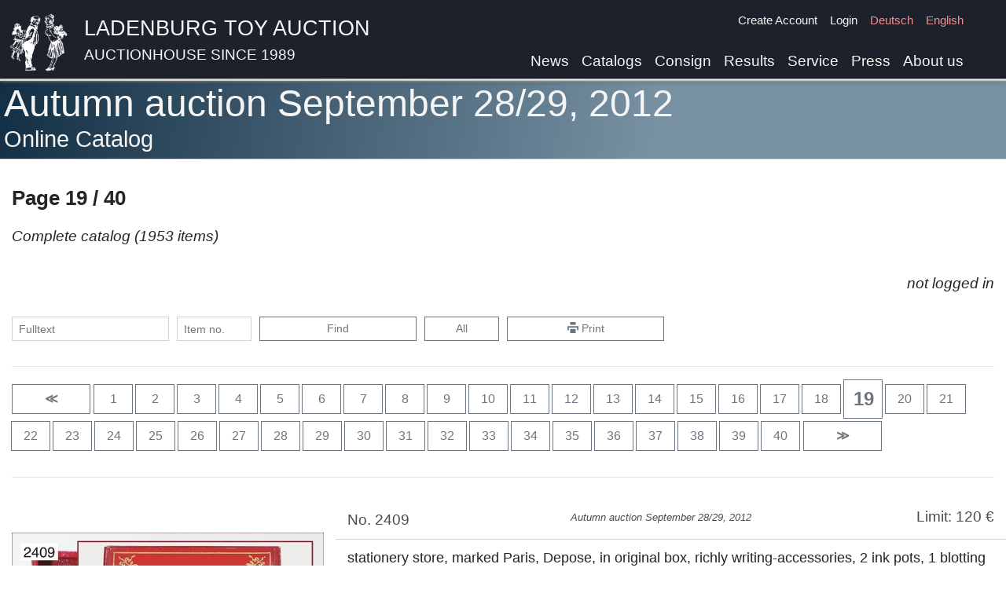

--- FILE ---
content_type: text/html
request_url: https://www.spielzeugauktion.de/catalogs/51/categories/0/pages/19?lang=en&
body_size: 16039
content:
<!DOCTYPE html>
<html lang="en">
<head>
	<meta charset="UTF-8">

	<meta charset="UTF-8"><meta name="viewport" content="width=device-width, initial-scale=1.0">
	<title>Ladenburger Spielzeugauktion</title>
	<link rel="icon" type="image/x-icon" href="/static/favicon.png">

	<link href="https://www.spielzeugauktion.de/static/bootstrap.min.css" rel="stylesheet"/>
	<script src="https://www.spielzeugauktion.de/static/jquery-3.4.1.min.js"></script>
	<script src="https://www.spielzeugauktion.de/static/popper.min.js"></script>
	<script src="https://www.spielzeugauktion.de/static/bootstrap.min.js"></script>
	<link href="https://www.spielzeugauktion.de/static/open-iconic/font/css/open-iconic-bootstrap.css" rel="stylesheet">

	<script src="https://www.spielzeugauktion.de/static/masonry.js"></script>
	<script src="https://www.spielzeugauktion.de/static/imagesloaded.min.js"></script>

	<link href="https://www.spielzeugauktion.de/static/photoswipe.css" rel="stylesheet">
	<link href="https://www.spielzeugauktion.de/static/default-skin/default-skin.css" rel="stylesheet">
	<script src="https://www.spielzeugauktion.de/static/photoswipe.min.js"></script>

	<script src="https://www.spielzeugauktion.de/static/photoswipe-ui-default.min.js"></script>

	<script src="https://www.spielzeugauktion.de/sp4/site/js/sha256.js"></script>
	<link href="/css/main.css?08233" rel="stylesheet" type="text/css">


	<style>

		.isw{
			color: red;
			font-weight: bold;
			display: block;
		}

        .laufband {
        //position: relative;
        //left: 0;
        // width: 100%;
            height: 300px;
            overflow: scroll;
            overflow-y: hidden;
            overflow-x: hidden;

        }

        .laufband-content {
            white-space: nowrap;

        }
        .laufband-item {
            display: inline;
            vertical-align: middle;
            float: none;
            height: 250px;
        }
	</style>
	<script>

        var scrolltimer=Array();
        var scroll_direction = Array();

        function scroll(id) {
            last = document.getElementById(id).scrollLeft;
            document.getElementById(id).scrollLeft = document.getElementById(id).scrollLeft + 1 * scroll_direction[id];
            if (last == document.getElementById(id).scrollLeft) {
                scroll_direction[id] = -1 * scroll_direction[id];
            }
        }

        function startscroll(id) {
            if (scroll_direction[id]==null){
                scroll_direction[id]=1;
            }
            if (scrolltimer[id]==null) {
                scrolltimer[id] = setInterval(
                    function() {
                        scroll(id)}, 30);
            }
            $('#'+id).css('overflow-x','hidden');
        }

        function stopscroll(id) {
            clearInterval(scrolltimer[id]);
            scrolltimer[id]=null;
            $('#'+id).css('overflow-x','scroll');

        }
	</script>
	<script src="/js/mainV12.js"></script>
	<script src="https://spielzeugauktion.de/NewsletterService/files/main.js"></script>
<script>
	var lang="en";
    var langId="1";

	//DEV
	//var base="http://192.168.2.196:8096/OnlineAuction/";
	//PROD
		  var base="https://www.spielzeugauktion.de/OnlineAuction/";
	var catalog="catalogs/175/";

	var refreshUrl=base+catalog+langId+"/"+"refreshBidsUser";
	var checkBidUrl=base+catalog+langId+"/"+"checkBid";
	var confirmBidUrl=base+catalog+langId+"/"+"confirmBid";
	var loginUrl=base+"login3";
	var logourUrl=base+"logout";
	var sessionId="";

</script>
	<style>
		.navbar-light .navbar-nav .nav-link {
			color: whitesmoke;
		}
	</style>
</head>
<body >

<div
		id="background-div"
		class="

		"

"
>




</div>


<a class="back-to-top" href="#" style="text-decoration: none;">
	<span>^</span>
</a>

<nav class="navbar navbar-expand-lg navbar-light

"
	 id="navBar"
	 style="border-bottom-color: black; border-bottom-width: 1px; border-bottom-style: solid;
/* background:  rgba(250, 250, 250, 1 );*/
background: #1d212b;
     padding-bottom: 0px;
    position: fixed;
    top: 0px;
    overflow: hidden;
    z-index: 1000;

    top: 0px;
    left: 0px;
    width: 100%;

box-shadow:  0px 2px 5px white, 0 4px 5px rgba(0,0,0,.5);

"><!-- box-shadow: 0px 0px 5px black; box-shadow: 0px 2px 5px white,0px 4px 5px black;-->


	<div class="container" style="vertical-align: bottom; padding-left: 10px;
padding-right: 30px;">
		<div class="row w-100">

			<div class="col-11 no-padding">
				<a   href="/" class="header-image">
				<img src="https://www.spielzeugauktion.de/static/images/site/logo4white.png" class="header-img"
					 style="float: left; margin-right: 20px;">
				</a>
				<div style="  vertical-align: top; text-align: left;">
					<a class="header-link" href="/">
						<span class="header-link" style="color: whitesmoke;">
							Ladenburg Toy Auction
							</span>
						<span class="header-link-sub" style="color: whitesmoke;">
							Auctionhouse since 1989</span>
					</a>
				</div>

			</div>
			<div class="col-1  no-padding">
				<button aria-expanded="false" class="navbar-toggler collapsed" data-target="#navbarSupportedContent"
						data-toggle="collapse" style="float: right; position: absolute; bottom: 10px;"
						type="button">
					<span class="navbar-toggler-icon"></span>
				</button>
			</div>
		</div>

		<div class="navbar-collapse collapse  flex-column align-items-start ml-lg-2 ml-0"
			 id="navbarSupportedContent"
			 style="line-height: 20px; margin-top: 0.2vh;
font-size: 1em; ">
			<ul class="navbar-nav  ml-auto d-lg-none d-xl-none">
				<li class="nav-item">
					<a class="nav-link" href="/news?lang=en&">News</a>
				</li>
				<li class="nav-item">
					<a class="nav-link" href="/catalogs?lang=en&">Catalogs</a>
				</li>
				<li class="nav-item">
					<a class="nav-link" href="/consign?lang=en&">Consign</a>
				</li>
				<li class="nav-item">
					<a class="nav-link" href="/highlightResults?lang=en&">Results</a>
				</li>
				<li class="nav-item">
					<a class="nav-link" href="/service?lang=en&">Service</a>
				</li>
			<!--	<li class="nav-item">
					<a class="nav-link" href="/consign?lang=en&#switzerland">Consign in Switzerland</a>
				</li>-->
				<li class="nav-item">
					<a class="nav-link" href="/press?lang=en&">Press</a>
				</li>
				<li class="nav-item">
					<a class="nav-link" href="/aboutUs?lang=en&">About us</a>
				</li>
				<li class="divider-large" role="separator"></li>
			</ul>


			<ul class="navbar-nav ml-auto small">
				<li id="checkData">

				</li>
				<li class="nav-item" id="registerLink">

					<a class="nav-link py-1  " href="/register?lang=en&">Create Account</a>
				</li>
				<li class="nav-item" id="loginLink">
					<a class="nav-link py-1 " href="javascript:showLoginForm()">Login</a>
				</li>
				<li class="nav-item" id="yourDataLink" style="display: none;">
					<a class="nav-link py-1 " href="/updateData">Your data</a>
				</li>
				<li class="nav-item" id="logoutLink" style="display: none;">
					<a class="nav-link py-1 " href="javascript:logoutUser()">Logout</a>
				</li>

				<li class="nav-item">
					<a id="de-link" class="nav-link py-1
" href="/catalogs/51/categories/0/pages/19?lang=de&">Deutsch</a>
				</li>
				<li class="nav-item" style="min-height: 3rem;">
					<a id="en-link" class="nav-link py-1
active-lang-link

" href="/catalogs/51/categories/0/pages/19?lang=en&">English</a>
				</li>

			</ul>
			<ul class="navbar-nav  ml-auto d-none d-md-none d-lg-flex d-xl-flex">
				<li class="nav-item">
					<a class="nav-link" href="/news?lang=en&">News</a>
				</li>
				<li class="nav-item">
					<a class="nav-link" href="/catalogs?lang=en&">Catalogs</a>
				</li>
				<li class="nav-item">
					<a class="nav-link" href="/consign?lang=en&">Consign</a>
				</li>
				<li class="nav-item">
					<a class="nav-link" href="/highlightResults?lang=en&">Results</a>
				</li>
				<li class="nav-item">
					<a class="nav-link" href="/service?lang=en&">Service</a>
				</li>
				<!--<li class="nav-item">
					<a class="nav-link" href="/consign?lang=en&#switzerland">Consign in Switzerland</a>
				</li>-->
				<li class="nav-item">
					<a class="nav-link" href="/press?lang=en&">Press</a>
				</li>
				<li class="nav-item">
					<a class="nav-link" href="/aboutUs?lang=en&">About us</a>
				</li>

			</ul>


		</div>


	</div>



</nav>


<!-- rgba(242,242,242,0.85)  background-color:  rgba(10,10,10,0.35); padding-bottom: 100px;-->
<div style=" padding-top: 0px;   min-height: 100vh; ">
	<div id="pre" style="color: white; font-size: 3rem; display:none;">
		Ladenburger Spielzeugauktion
	</div>

<!-- container -->

	<div id="main-div"
			class=" div-trans
" style="background-color: white; min-height: 80vh;
  padding-top: 5px;
    margin-top:  0px;
    margin-bottom: -20px;
padding-bottom: 60px;
 padding-left: 15px;


"
	><!--  box-shadow: 5px 10px 15px black; 	box-shadow: 5px 10px 15px black; 	padding-right: 15px;-->
	
<script>
	var globalAuctionId=51;
	var filter="";

</script>






<div class=" page-div-title" style="margin-top: 98px;"> <!-- #4c5b5d-->
	<div class="container">
		<h5 class="content-title">Autumn auction September&nbsp;28/29, 2012</h5>
		<h6 class="content-sub-title">


			Online Catalog
		</h6>
	</div>
</div>
<div class="container" style="padding-left: 0px;">




	<div class="row">
			<div class="col-md-12 col-12">
													<div class="catalog-catalog-title">
				 Page 19 / 40

			</div>
		</div>
	</div>






	<div class="catalog-selection-title">
		Complete catalog
		(1953
		items)
		
	</div>

		<div class="text-right" id="bid-state" style="min-height: 1.5rem;">
	&nbsp;

	</div>
	<br>
	<!-- buttons -->
	<form action="javascript:catalogSearch('51',filter)">
		<div class="form-row">
			<div class="form-group col-6  col-md-2">
				<input class="form-control form-control-sm"
					   id="catalogSearch"
					   onclick="unset('catalogSearchNumber')"
					   onkeypress="unset('catalogSearchNumber')"
					   placeholder="Fulltext"
					   type="text"
					   value=""
				>
			</div>
			<div class="form-group col-3 col-md-1">
				<input class="form-control form-control-sm"
					   id="catalogSearchNumber"
					   onclick="unset('catalogSearch')"
					   onkeypress="unset('catalogSearch')"
					   placeholder="Item no."
					   type="text"
					   value=""
				>
			</div>
			<div class="form-group col-3  d-block d-md-none">
				<button class="btn  btn-secondary btn-sm w-100 " type="submit"><span
						class="oi oi-magnifying-glass"></span></button>
			</div>
			<div class="form-group col-6 col-md-2 d-none d-md-block">
				<button class="btn  btn-outline-secondary btn-sm w-100 " type="submit"


				>Find
				</button>
			</div>
			<div class="form-group col-6  col-md-1 d-none d-md-block">
				<a class="btn btn-outline-secondary btn-sm w-100"
				   data-placement="top"
				   data-toggle="tooltip"
				   href="/catalogs/51/categories/0/pages/1?lang=en&&"
				   title="Show complete catalog"

				>All</a>
			</div>
			<div class="form-group col-3  d-block d-md-none">
				<a class="btn btn-outline-secondary btn-sm w-100"
				   data-placement="top"
				   data-toggle="tooltip"
				   href="/catalogs/51/categories/0/pages/1?lang=en&&"
				   title="Show complete catalog"

				>All</a>
			</div>
			<div class="form-group  col-6 col-md-2 d-none d-md-block">
				<a class="btn btn-outline-secondary btn-sm  w-100" data-placement="top"
				   data-toggle="tooltip"
				   href="#"
				   onclick="javascript:window.print()"
				   target="_blank"
				   title="Print"

				><span class="oi oi-print"></span>&nbsp;Print</a>
			</div>
			<div class="form-group  col-3  d-block d-md-none">
				<a class="btn btn-outline-secondary btn-sm  w-100" data-placement="top"
				   data-toggle="tooltip"
				   href="#"
				   onclick="javascript:window.print()"
				   target="_blank"
				   title="Print"

				><span class="oi oi-print"></span></a>
			</div>
		</div>
	</form>

	<!-- buttons -->
	<hr>
	<!-- NAV BUTTONS -->
<div class="catalog-page-nav">
<!-- prevPageButton -->
<a href="18?lang=en&"
   class="btn btn-outline-secondary  w-2btn
"
   role="button"
>
	<span style="font-weight: bold;">&Lt;</span>
</a>
<!-- prevPageButton -->

<!-- pagesButtons -->
<a href="1?lang=en&"
   class="btn btn-outline-secondary  w-1btn"
   role="button">
	1
</a>
<a href="2?lang=en&"
   class="btn btn-outline-secondary  w-1btn"
   role="button">
	2
</a>
<a href="3?lang=en&"
   class="btn btn-outline-secondary  w-1btn"
   role="button">
	3
</a>
<a href="4?lang=en&"
   class="btn btn-outline-secondary  w-1btn"
   role="button">
	4
</a>
<a href="5?lang=en&"
   class="btn btn-outline-secondary  w-1btn"
   role="button">
	5
</a>
<a href="6?lang=en&"
   class="btn btn-outline-secondary  w-1btn"
   role="button">
	6
</a>
<a href="7?lang=en&"
   class="btn btn-outline-secondary  w-1btn"
   role="button">
	7
</a>
<a href="8?lang=en&"
   class="btn btn-outline-secondary  w-1btn"
   role="button">
	8
</a>
<a href="9?lang=en&"
   class="btn btn-outline-secondary  w-1btn"
   role="button">
	9
</a>
<a href="10?lang=en&"
   class="btn btn-outline-secondary  w-1btn"
   role="button">
	10
</a>
<a href="11?lang=en&"
   class="btn btn-outline-secondary  w-1btn"
   role="button">
	11
</a>
<a href="12?lang=en&"
   class="btn btn-outline-secondary  w-1btn"
   role="button">
	12
</a>
<a href="13?lang=en&"
   class="btn btn-outline-secondary  w-1btn"
   role="button">
	13
</a>
<a href="14?lang=en&"
   class="btn btn-outline-secondary  w-1btn"
   role="button">
	14
</a>
<a href="15?lang=en&"
   class="btn btn-outline-secondary  w-1btn"
   role="button">
	15
</a>
<a href="16?lang=en&"
   class="btn btn-outline-secondary  w-1btn"
   role="button">
	16
</a>
<a href="17?lang=en&"
   class="btn btn-outline-secondary  w-1btn"
   role="button">
	17
</a>
<a href="18?lang=en&"
   class="btn btn-outline-secondary  w-1btn"
   role="button">
	18
</a>
<a href="19?lang=en&"
   class="btn btn-outline-secondary  w-1btn"
   role="button">
	<span style="font-size: 1.5rem; font-weight: bold;">19</span>
</a>
<a href="20?lang=en&"
   class="btn btn-outline-secondary  w-1btn"
   role="button">
	20
</a>
<a href="21?lang=en&"
   class="btn btn-outline-secondary  w-1btn"
   role="button">
	21
</a>
<a href="22?lang=en&"
   class="btn btn-outline-secondary  w-1btn"
   role="button">
	22
</a>
<a href="23?lang=en&"
   class="btn btn-outline-secondary  w-1btn"
   role="button">
	23
</a>
<a href="24?lang=en&"
   class="btn btn-outline-secondary  w-1btn"
   role="button">
	24
</a>
<a href="25?lang=en&"
   class="btn btn-outline-secondary  w-1btn"
   role="button">
	25
</a>
<a href="26?lang=en&"
   class="btn btn-outline-secondary  w-1btn"
   role="button">
	26
</a>
<a href="27?lang=en&"
   class="btn btn-outline-secondary  w-1btn"
   role="button">
	27
</a>
<a href="28?lang=en&"
   class="btn btn-outline-secondary  w-1btn"
   role="button">
	28
</a>
<a href="29?lang=en&"
   class="btn btn-outline-secondary  w-1btn"
   role="button">
	29
</a>
<a href="30?lang=en&"
   class="btn btn-outline-secondary  w-1btn"
   role="button">
	30
</a>
<a href="31?lang=en&"
   class="btn btn-outline-secondary  w-1btn"
   role="button">
	31
</a>
<a href="32?lang=en&"
   class="btn btn-outline-secondary  w-1btn"
   role="button">
	32
</a>
<a href="33?lang=en&"
   class="btn btn-outline-secondary  w-1btn"
   role="button">
	33
</a>
<a href="34?lang=en&"
   class="btn btn-outline-secondary  w-1btn"
   role="button">
	34
</a>
<a href="35?lang=en&"
   class="btn btn-outline-secondary  w-1btn"
   role="button">
	35
</a>
<a href="36?lang=en&"
   class="btn btn-outline-secondary  w-1btn"
   role="button">
	36
</a>
<a href="37?lang=en&"
   class="btn btn-outline-secondary  w-1btn"
   role="button">
	37
</a>
<a href="38?lang=en&"
   class="btn btn-outline-secondary  w-1btn"
   role="button">
	38
</a>
<a href="39?lang=en&"
   class="btn btn-outline-secondary  w-1btn"
   role="button">
	39
</a>
<a href="40?lang=en&"
   class="btn btn-outline-secondary  w-1btn"
   role="button">
	40
</a>
<!-- pagesButtons -->

<!-- nextPageButton -->
<a href="20?lang=en&"
   class="btn btn-outline-secondary  w-2btn
"
   role="button"
>
	<span style="font-weight: bold;">&Gt;</span>
</a>
<!-- nextPageButton -->
<!-- NAV BUTTONS -->
</div>
	<hr>
	<div style="margin-top: 40px;">
		<script>
    iitems["in2409"] = new Array();
    iitems["in2409"].push({
            eid: 'ii2409',
            src: 'https://www.spielzeugauktion.de/sp4/site/catalogs/51/img/max/s51_1_12_02_0007.jpg',
            title: "2409",
            w: 2190,
            h: 3205
        }
    );
</script>
 <div class="row catalog-item"
	 id="t_2409"
>
	<div class="col-12 col-md-5 col-lg-4" style="
    justify-content: center;
    text-align: center;
     margin-top: 30px;

    align-items: start;

">


		
<img	id="ii2409"
		onclick="opsi('in2409', 0);"
		class="img-fluid"
		src="https://www.spielzeugauktion.de/sp4/site/catalogs/51/img/large/s51_1_12_02_0007.jpg">









	</div>

	<div class="col-12 col-md-7 col-lg-8">

		<div class="row catalog-item-head"  style="font-size: 1.2rem;">
			<div class="col-4">
				No. 2409
			</div>
			<div class="col-4" style="font-size: 0.8rem;margin-top: 1px;">
			<i>Autumn auction September&nbsp;28/29, 2012</i>
					</div>

			<div class="col-4 text-right" style="line-height: 1" >

				Limit: 120&nbsp;€
			</div>
		</div>


		<div class="row" style="margin-bottom: 20px;">

			<div class="col-12">
				stationery store, marked Paris, Depose, in original box, richly writing-accessories, 2 ink pots, 1 blotting cradle, 23 cm wide, 15 cm tall, 15 cm deep, unusual
			</div>


		</div>
		<div class="row" style="margin-top:30px; ">
			<div class="col-12">




			</div>

		</div>


		<div class="row">
			<div class="col-12">
				<div style="margin-top: 30px;">

					<div id="bids-for-item-215310">
					</div>
					<div id="item-bid-area-215310">
						<div style="color: green; font-size: 1.5rem;">
							Hammerprice: 220,00 €
						</div>
					</div>
					<div style="">
						<!-- toast -->
						<div aria-atomic="true"
							 aria-live="assertive" class="toast" data-autohide="true" data-delay="3000"
							 id="bookmark-toast-215310"
							 role="alert"
							 style=" z-index: 1000;">
							<div class="toast-header">

								<strong class="mr-auto">Bookmarks</strong>

								<button aria-label="Close" class="ml-2 mb-1 close" data-dismiss="toast" type="button">
									<span aria-hidden="true">&times;</span>
								</button>
							</div>
							<div class="toast-body" id="bookmark-toast-body-215310">

							</div>
						</div>

					</div>


				</div>
			</div>
		</div>

	</div>
</div>
<hr>
<script>
    pitems["in2409"] = new Array();
    pitems["in2409"].push({
            eid: 'ii2409',
            src: 'https://www.spielzeugauktion.de/sp4/site/catalogs/51/img/max/s51_1_12_02_0007.jpg',
            title: "",
            w: 2190,
            h: 3205
        }
    );
</script>

		<script>
    iitems["in2410"] = new Array();
    iitems["in2410"].push({
            eid: 'ii2410',
            src: 'https://www.spielzeugauktion.de/sp4/site/catalogs/51/img/max/s51_1_12_02_0003.jpg',
            title: "2410",
            w: 4506,
            h: 1551
        }
    );
</script>
 <div class="row catalog-item"
	 id="t_2410"
>
	<div class="col-12 col-md-5 col-lg-4" style="
    justify-content: center;
    text-align: center;
     margin-top: 30px;

    align-items: start;

">


		
<img	id="ii2410"
		onclick="opsi('in2410', 0);"
		class="img-fluid"
		src="https://www.spielzeugauktion.de/sp4/site/catalogs/51/img/large/s51_1_12_02_0003.jpg">









	</div>

	<div class="col-12 col-md-7 col-lg-8">

		<div class="row catalog-item-head"  style="font-size: 1.2rem;">
			<div class="col-4">
				No. 2410
			</div>
			<div class="col-4" style="font-size: 0.8rem;margin-top: 1px;">
			<i>Autumn auction September&nbsp;28/29, 2012</i>
					</div>

			<div class="col-4 text-right" style="line-height: 1" >

				Limit: 60&nbsp;€
			</div>
		</div>


		<div class="row" style="margin-bottom: 20px;">

			<div class="col-12">
				mixed lot of children's books, "Hausmanns Kost", new bourgeois cookbook, "Neuster Liebesbriefsteller", "Neues Puppenbuch", c. 1910
			</div>


		</div>
		<div class="row" style="margin-top:30px; ">
			<div class="col-12">




			</div>

		</div>


		<div class="row">
			<div class="col-12">
				<div style="margin-top: 30px;">

					<div id="bids-for-item-215311">
					</div>
					<div id="item-bid-area-215311">
						<div style="color: green; font-size: 1.5rem;">
							Hammerprice: 61,00 €
						</div>
					</div>
					<div style="">
						<!-- toast -->
						<div aria-atomic="true"
							 aria-live="assertive" class="toast" data-autohide="true" data-delay="3000"
							 id="bookmark-toast-215311"
							 role="alert"
							 style=" z-index: 1000;">
							<div class="toast-header">

								<strong class="mr-auto">Bookmarks</strong>

								<button aria-label="Close" class="ml-2 mb-1 close" data-dismiss="toast" type="button">
									<span aria-hidden="true">&times;</span>
								</button>
							</div>
							<div class="toast-body" id="bookmark-toast-body-215311">

							</div>
						</div>

					</div>


				</div>
			</div>
		</div>

	</div>
</div>
<hr>
<script>
    pitems["in2410"] = new Array();
    pitems["in2410"].push({
            eid: 'ii2410',
            src: 'https://www.spielzeugauktion.de/sp4/site/catalogs/51/img/max/s51_1_12_02_0003.jpg',
            title: "",
            w: 4506,
            h: 1551
        }
    );
</script>

		<script>
    iitems["in2411"] = new Array();
    iitems["in2411"].push({
            eid: 'ii2411',
            src: 'https://www.spielzeugauktion.de/sp4/site/catalogs/51/img/max/s51_1_12_04_0001.jpg',
            title: "2411",
            w: 4506,
            h: 1552
        }
    );
</script>
 <div class="row catalog-item"
	 id="t_2411"
>
	<div class="col-12 col-md-5 col-lg-4" style="
    justify-content: center;
    text-align: center;
     margin-top: 30px;

    align-items: start;

">


		
<img	id="ii2411"
		onclick="opsi('in2411', 0);"
		class="img-fluid"
		src="https://www.spielzeugauktion.de/sp4/site/catalogs/51/img/large/s51_1_12_04_0001.jpg">









	</div>

	<div class="col-12 col-md-7 col-lg-8">

		<div class="row catalog-item-head"  style="font-size: 1.2rem;">
			<div class="col-4">
				No. 2411
			</div>
			<div class="col-4" style="font-size: 0.8rem;margin-top: 1px;">
			<i>Autumn auction September&nbsp;28/29, 2012</i>
					</div>

			<div class="col-4 text-right" style="line-height: 1" >

				Limit: 30&nbsp;€
			</div>
		</div>


		<div class="row" style="margin-bottom: 20px;">

			<div class="col-12">
				inkpot set, in original box, with pen, 2 glass bowls, 11 cm wide, 6 cm tall, box with glass front
			</div>


		</div>
		<div class="row" style="margin-top:30px; ">
			<div class="col-12">




			</div>

		</div>


		<div class="row">
			<div class="col-12">
				<div style="margin-top: 30px;">

					<div id="bids-for-item-215312">
					</div>
					<div id="item-bid-area-215312">
						<div style="color: green; font-size: 1.5rem;">
							Hammerprice: 90,00 €
						</div>
					</div>
					<div style="">
						<!-- toast -->
						<div aria-atomic="true"
							 aria-live="assertive" class="toast" data-autohide="true" data-delay="3000"
							 id="bookmark-toast-215312"
							 role="alert"
							 style=" z-index: 1000;">
							<div class="toast-header">

								<strong class="mr-auto">Bookmarks</strong>

								<button aria-label="Close" class="ml-2 mb-1 close" data-dismiss="toast" type="button">
									<span aria-hidden="true">&times;</span>
								</button>
							</div>
							<div class="toast-body" id="bookmark-toast-body-215312">

							</div>
						</div>

					</div>


				</div>
			</div>
		</div>

	</div>
</div>
<hr>
<script>
    pitems["in2411"] = new Array();
    pitems["in2411"].push({
            eid: 'ii2411',
            src: 'https://www.spielzeugauktion.de/sp4/site/catalogs/51/img/max/s51_1_12_04_0001.jpg',
            title: "",
            w: 4506,
            h: 1552
        }
    );
</script>

		<script>
    iitems["in2412"] = new Array();
    iitems["in2412"].push({
            eid: 'ii2412',
            src: 'https://www.spielzeugauktion.de/sp4/site/catalogs/51/img/max/s51_1_12_04_0001.jpg',
            title: "2412",
            w: 4506,
            h: 1552
        }
    );
</script>
 <div class="row catalog-item"
	 id="t_2412"
>
	<div class="col-12 col-md-5 col-lg-4" style="
    justify-content: center;
    text-align: center;
     margin-top: 30px;

    align-items: start;

">


		
<img	id="ii2412"
		onclick="opsi('in2412', 0);"
		class="img-fluid"
		src="https://www.spielzeugauktion.de/sp4/site/catalogs/51/img/large/s51_1_12_04_0001.jpg">









	</div>

	<div class="col-12 col-md-7 col-lg-8">

		<div class="row catalog-item-head"  style="font-size: 1.2rem;">
			<div class="col-4">
				No. 2412
			</div>
			<div class="col-4" style="font-size: 0.8rem;margin-top: 1px;">
			<i>Autumn auction September&nbsp;28/29, 2012</i>
					</div>

			<div class="col-4 text-right" style="line-height: 1" >

				Limit: 30&nbsp;€
			</div>
		</div>


		<div class="row" style="margin-bottom: 20px;">

			<div class="col-12">
				porcelain writing things, with pen, 2 inkpots, floral design, 8 cm wide
			</div>


		</div>
		<div class="row" style="margin-top:30px; ">
			<div class="col-12">




			</div>

		</div>


		<div class="row">
			<div class="col-12">
				<div style="margin-top: 30px;">

					<div id="bids-for-item-215313">
					</div>
					<div id="item-bid-area-215313">
						<div style="color: green; font-size: 1.5rem;">
							Hammerprice: 30,00 €
						</div>
					</div>
					<div style="">
						<!-- toast -->
						<div aria-atomic="true"
							 aria-live="assertive" class="toast" data-autohide="true" data-delay="3000"
							 id="bookmark-toast-215313"
							 role="alert"
							 style=" z-index: 1000;">
							<div class="toast-header">

								<strong class="mr-auto">Bookmarks</strong>

								<button aria-label="Close" class="ml-2 mb-1 close" data-dismiss="toast" type="button">
									<span aria-hidden="true">&times;</span>
								</button>
							</div>
							<div class="toast-body" id="bookmark-toast-body-215313">

							</div>
						</div>

					</div>


				</div>
			</div>
		</div>

	</div>
</div>
<hr>
<script>
    pitems["in2412"] = new Array();
    pitems["in2412"].push({
            eid: 'ii2412',
            src: 'https://www.spielzeugauktion.de/sp4/site/catalogs/51/img/max/s51_1_12_04_0001.jpg',
            title: "",
            w: 4506,
            h: 1552
        }
    );
</script>

		<script>
    iitems["in2413"] = new Array();
    iitems["in2413"].push({
            eid: 'ii2413',
            src: 'https://www.spielzeugauktion.de/sp4/site/catalogs/51/img/max/s51_1_12_04_0001.jpg',
            title: "2413",
            w: 4506,
            h: 1552
        }
    );
</script>
 <div class="row catalog-item"
	 id="t_2413"
>
	<div class="col-12 col-md-5 col-lg-4" style="
    justify-content: center;
    text-align: center;
     margin-top: 30px;

    align-items: start;

">


		
<img	id="ii2413"
		onclick="opsi('in2413', 0);"
		class="img-fluid"
		src="https://www.spielzeugauktion.de/sp4/site/catalogs/51/img/large/s51_1_12_04_0001.jpg">









	</div>

	<div class="col-12 col-md-7 col-lg-8">

		<div class="row catalog-item-head"  style="font-size: 1.2rem;">
			<div class="col-4">
				No. 2413
			</div>
			<div class="col-4" style="font-size: 0.8rem;margin-top: 1px;">
			<i>Autumn auction September&nbsp;28/29, 2012</i>
					</div>

			<div class="col-4 text-right" style="line-height: 1" >

				Limit: 20&nbsp;€
			</div>
		</div>


		<div class="row" style="margin-bottom: 20px;">

			<div class="col-12">
				writing things, porcelain, with pen, 2 small inkpots, golden floral design, 5 cm wide, 6 cm tall
			</div>


		</div>
		<div class="row" style="margin-top:30px; ">
			<div class="col-12">




			</div>

		</div>


		<div class="row">
			<div class="col-12">
				<div style="margin-top: 30px;">

					<div id="bids-for-item-215314">
					</div>
					<div id="item-bid-area-215314">
						<div style="color: green; font-size: 1.5rem;">
							Hammerprice: 80,00 €
						</div>
					</div>
					<div style="">
						<!-- toast -->
						<div aria-atomic="true"
							 aria-live="assertive" class="toast" data-autohide="true" data-delay="3000"
							 id="bookmark-toast-215314"
							 role="alert"
							 style=" z-index: 1000;">
							<div class="toast-header">

								<strong class="mr-auto">Bookmarks</strong>

								<button aria-label="Close" class="ml-2 mb-1 close" data-dismiss="toast" type="button">
									<span aria-hidden="true">&times;</span>
								</button>
							</div>
							<div class="toast-body" id="bookmark-toast-body-215314">

							</div>
						</div>

					</div>


				</div>
			</div>
		</div>

	</div>
</div>
<hr>
<script>
    pitems["in2413"] = new Array();
    pitems["in2413"].push({
            eid: 'ii2413',
            src: 'https://www.spielzeugauktion.de/sp4/site/catalogs/51/img/max/s51_1_12_04_0001.jpg',
            title: "",
            w: 4506,
            h: 1552
        }
    );
</script>

		<script>
    iitems["in2414"] = new Array();
    iitems["in2414"].push({
            eid: 'ii2414',
            src: 'https://www.spielzeugauktion.de/sp4/site/catalogs/51/img/max/s51_1_12_04_0001.jpg',
            title: "2414",
            w: 4506,
            h: 1552
        }
    );
</script>
 <div class="row catalog-item"
	 id="t_2414"
>
	<div class="col-12 col-md-5 col-lg-4" style="
    justify-content: center;
    text-align: center;
     margin-top: 30px;

    align-items: start;

">


		
<img	id="ii2414"
		onclick="opsi('in2414', 0);"
		class="img-fluid"
		src="https://www.spielzeugauktion.de/sp4/site/catalogs/51/img/large/s51_1_12_04_0001.jpg">









	</div>

	<div class="col-12 col-md-7 col-lg-8">

		<div class="row catalog-item-head"  style="font-size: 1.2rem;">
			<div class="col-4">
				No. 2414
			</div>
			<div class="col-4" style="font-size: 0.8rem;margin-top: 1px;">
			<i>Autumn auction September&nbsp;28/29, 2012</i>
					</div>

			<div class="col-4 text-right" style="line-height: 1" >

				Limit: 30&nbsp;€
			</div>
		</div>


		<div class="row" style="margin-bottom: 20px;">

			<div class="col-12">
				writing things, 2 small inkpots, 1 x with cover, with pen, writing-accessories, floral design, 11 cm wide, 8 cm tall, good condition
			</div>


		</div>
		<div class="row" style="margin-top:30px; ">
			<div class="col-12">




			</div>

		</div>


		<div class="row">
			<div class="col-12">
				<div style="margin-top: 30px;">

					<div id="bids-for-item-215315">
					</div>
					<div id="item-bid-area-215315">
						<div style="color: green; font-size: 1.5rem;">
							Hammerprice: 90,00 €
						</div>
					</div>
					<div style="">
						<!-- toast -->
						<div aria-atomic="true"
							 aria-live="assertive" class="toast" data-autohide="true" data-delay="3000"
							 id="bookmark-toast-215315"
							 role="alert"
							 style=" z-index: 1000;">
							<div class="toast-header">

								<strong class="mr-auto">Bookmarks</strong>

								<button aria-label="Close" class="ml-2 mb-1 close" data-dismiss="toast" type="button">
									<span aria-hidden="true">&times;</span>
								</button>
							</div>
							<div class="toast-body" id="bookmark-toast-body-215315">

							</div>
						</div>

					</div>


				</div>
			</div>
		</div>

	</div>
</div>
<hr>
<script>
    pitems["in2414"] = new Array();
    pitems["in2414"].push({
            eid: 'ii2414',
            src: 'https://www.spielzeugauktion.de/sp4/site/catalogs/51/img/max/s51_1_12_04_0001.jpg',
            title: "",
            w: 4506,
            h: 1552
        }
    );
</script>

		<script>
    iitems["in2415"] = new Array();
    iitems["in2415"].push({
            eid: 'ii2415',
            src: 'https://www.spielzeugauktion.de/sp4/site/catalogs/51/img/max/s51_1_12_04_0001.jpg',
            title: "2415",
            w: 4506,
            h: 1552
        }
    );
</script>
 <div class="row catalog-item"
	 id="t_2415"
>
	<div class="col-12 col-md-5 col-lg-4" style="
    justify-content: center;
    text-align: center;
     margin-top: 30px;

    align-items: start;

">


		
<img	id="ii2415"
		onclick="opsi('in2415', 0);"
		class="img-fluid"
		src="https://www.spielzeugauktion.de/sp4/site/catalogs/51/img/large/s51_1_12_04_0001.jpg">









	</div>

	<div class="col-12 col-md-7 col-lg-8">

		<div class="row catalog-item-head"  style="font-size: 1.2rem;">
			<div class="col-4">
				No. 2415
			</div>
			<div class="col-4" style="font-size: 0.8rem;margin-top: 1px;">
			<i>Autumn auction September&nbsp;28/29, 2012</i>
					</div>

			<div class="col-4 text-right" style="line-height: 1" >

				Limit: 20&nbsp;€
			</div>
		</div>


		<div class="row" style="margin-bottom: 20px;">

			<div class="col-12">
				writing things, porcelain, floral design at the front side, 2 small inkpots, 1 pen, 5 cm wide
			</div>


		</div>
		<div class="row" style="margin-top:30px; ">
			<div class="col-12">




			</div>

		</div>


		<div class="row">
			<div class="col-12">
				<div style="margin-top: 30px;">

					<div id="bids-for-item-215316">
					</div>
					<div id="item-bid-area-215316">
						<div style="color: green; font-size: 1.5rem;">
							Hammerprice: 130,00 €
						</div>
					</div>
					<div style="">
						<!-- toast -->
						<div aria-atomic="true"
							 aria-live="assertive" class="toast" data-autohide="true" data-delay="3000"
							 id="bookmark-toast-215316"
							 role="alert"
							 style=" z-index: 1000;">
							<div class="toast-header">

								<strong class="mr-auto">Bookmarks</strong>

								<button aria-label="Close" class="ml-2 mb-1 close" data-dismiss="toast" type="button">
									<span aria-hidden="true">&times;</span>
								</button>
							</div>
							<div class="toast-body" id="bookmark-toast-body-215316">

							</div>
						</div>

					</div>


				</div>
			</div>
		</div>

	</div>
</div>
<hr>
<script>
    pitems["in2415"] = new Array();
    pitems["in2415"].push({
            eid: 'ii2415',
            src: 'https://www.spielzeugauktion.de/sp4/site/catalogs/51/img/max/s51_1_12_04_0001.jpg',
            title: "",
            w: 4506,
            h: 1552
        }
    );
</script>

		<script>
    iitems["in2416"] = new Array();
    iitems["in2416"].push({
            eid: 'ii2416',
            src: 'https://www.spielzeugauktion.de/sp4/site/catalogs/51/img/max/s51_1_12_04_0001.jpg',
            title: "2416",
            w: 4506,
            h: 1552
        }
    );
</script>
 <div class="row catalog-item"
	 id="t_2416"
>
	<div class="col-12 col-md-5 col-lg-4" style="
    justify-content: center;
    text-align: center;
     margin-top: 30px;

    align-items: start;

">


		
<img	id="ii2416"
		onclick="opsi('in2416', 0);"
		class="img-fluid"
		src="https://www.spielzeugauktion.de/sp4/site/catalogs/51/img/large/s51_1_12_04_0001.jpg">









	</div>

	<div class="col-12 col-md-7 col-lg-8">

		<div class="row catalog-item-head"  style="font-size: 1.2rem;">
			<div class="col-4">
				No. 2416
			</div>
			<div class="col-4" style="font-size: 0.8rem;margin-top: 1px;">
			<i>Autumn auction September&nbsp;28/29, 2012</i>
					</div>

			<div class="col-4 text-right" style="line-height: 1" >

				Limit: 40&nbsp;€
			</div>
		</div>


		<div class="row" style="margin-bottom: 20px;">

			<div class="col-12">
				writing things, porcelain, with appropiated pigeon and letter, 2 inkpots, 1 pen, 9 cm wide
			</div>


		</div>
		<div class="row" style="margin-top:30px; ">
			<div class="col-12">




			</div>

		</div>


		<div class="row">
			<div class="col-12">
				<div style="margin-top: 30px;">

					<div id="bids-for-item-215317">
					</div>
					<div id="item-bid-area-215317">
						<div style="color: green; font-size: 1.5rem;">
							Hammerprice: 60,00 €
						</div>
					</div>
					<div style="">
						<!-- toast -->
						<div aria-atomic="true"
							 aria-live="assertive" class="toast" data-autohide="true" data-delay="3000"
							 id="bookmark-toast-215317"
							 role="alert"
							 style=" z-index: 1000;">
							<div class="toast-header">

								<strong class="mr-auto">Bookmarks</strong>

								<button aria-label="Close" class="ml-2 mb-1 close" data-dismiss="toast" type="button">
									<span aria-hidden="true">&times;</span>
								</button>
							</div>
							<div class="toast-body" id="bookmark-toast-body-215317">

							</div>
						</div>

					</div>


				</div>
			</div>
		</div>

	</div>
</div>
<hr>
<script>
    pitems["in2416"] = new Array();
    pitems["in2416"].push({
            eid: 'ii2416',
            src: 'https://www.spielzeugauktion.de/sp4/site/catalogs/51/img/max/s51_1_12_04_0001.jpg',
            title: "",
            w: 4506,
            h: 1552
        }
    );
</script>

		<script>
    iitems["in2417"] = new Array();
    iitems["in2417"].push({
            eid: 'ii2417',
            src: 'https://www.spielzeugauktion.de/sp4/site/catalogs/51/img/max/s51_1_12_04_0001.jpg',
            title: "2417",
            w: 4506,
            h: 1552
        }
    );
</script>
 <div class="row catalog-item"
	 id="t_2417"
>
	<div class="col-12 col-md-5 col-lg-4" style="
    justify-content: center;
    text-align: center;
     margin-top: 30px;

    align-items: start;

">


		
<img	id="ii2417"
		onclick="opsi('in2417', 0);"
		class="img-fluid"
		src="https://www.spielzeugauktion.de/sp4/site/catalogs/51/img/large/s51_1_12_04_0001.jpg">









	</div>

	<div class="col-12 col-md-7 col-lg-8">

		<div class="row catalog-item-head"  style="font-size: 1.2rem;">
			<div class="col-4">
				No. 2417
			</div>
			<div class="col-4" style="font-size: 0.8rem;margin-top: 1px;">
			<i>Autumn auction September&nbsp;28/29, 2012</i>
					</div>

			<div class="col-4 text-right" style="line-height: 1" >

				Limit: 20&nbsp;€
			</div>
		</div>


		<div class="row" style="margin-bottom: 20px;">

			<div class="col-12">
				glass writing things, with 2 inkpots, with lid, 12 cm long, middle with writing surface
			</div>


		</div>
		<div class="row" style="margin-top:30px; ">
			<div class="col-12">




			</div>

		</div>


		<div class="row">
			<div class="col-12">
				<div style="margin-top: 30px;">

					<div id="bids-for-item-215318">
					</div>
					<div id="item-bid-area-215318">
						<div style="color: green; font-size: 1.5rem;">
						</div>
					</div>
					<div style="">
						<!-- toast -->
						<div aria-atomic="true"
							 aria-live="assertive" class="toast" data-autohide="true" data-delay="3000"
							 id="bookmark-toast-215318"
							 role="alert"
							 style=" z-index: 1000;">
							<div class="toast-header">

								<strong class="mr-auto">Bookmarks</strong>

								<button aria-label="Close" class="ml-2 mb-1 close" data-dismiss="toast" type="button">
									<span aria-hidden="true">&times;</span>
								</button>
							</div>
							<div class="toast-body" id="bookmark-toast-body-215318">

							</div>
						</div>

					</div>


				</div>
			</div>
		</div>

	</div>
</div>
<hr>
<script>
    pitems["in2417"] = new Array();
    pitems["in2417"].push({
            eid: 'ii2417',
            src: 'https://www.spielzeugauktion.de/sp4/site/catalogs/51/img/max/s51_1_12_04_0001.jpg',
            title: "",
            w: 4506,
            h: 1552
        }
    );
</script>

		<script>
    iitems["in2418"] = new Array();
    iitems["in2418"].push({
            eid: 'ii2418',
            src: 'https://www.spielzeugauktion.de/sp4/site/catalogs/51/img/max/s51_1_12_04_0001.jpg',
            title: "2418",
            w: 4506,
            h: 1552
        }
    );
</script>
 <div class="row catalog-item"
	 id="t_2418"
>
	<div class="col-12 col-md-5 col-lg-4" style="
    justify-content: center;
    text-align: center;
     margin-top: 30px;

    align-items: start;

">


		
<img	id="ii2418"
		onclick="opsi('in2418', 0);"
		class="img-fluid"
		src="https://www.spielzeugauktion.de/sp4/site/catalogs/51/img/large/s51_1_12_04_0001.jpg">









	</div>

	<div class="col-12 col-md-7 col-lg-8">

		<div class="row catalog-item-head"  style="font-size: 1.2rem;">
			<div class="col-4">
				No. 2418
			</div>
			<div class="col-4" style="font-size: 0.8rem;margin-top: 1px;">
			<i>Autumn auction September&nbsp;28/29, 2012</i>
					</div>

			<div class="col-4 text-right" style="line-height: 1" >

				Limit: 20&nbsp;€
			</div>
		</div>


		<div class="row" style="margin-bottom: 20px;">

			<div class="col-12">
				writing things, porcelain, filigree produced, 7 cm wide, 2 inkpots, 1 unusual pen
			</div>


		</div>
		<div class="row" style="margin-top:30px; ">
			<div class="col-12">




			</div>

		</div>


		<div class="row">
			<div class="col-12">
				<div style="margin-top: 30px;">

					<div id="bids-for-item-215319">
					</div>
					<div id="item-bid-area-215319">
						<div style="color: green; font-size: 1.5rem;">
							Hammerprice: 80,00 €
						</div>
					</div>
					<div style="">
						<!-- toast -->
						<div aria-atomic="true"
							 aria-live="assertive" class="toast" data-autohide="true" data-delay="3000"
							 id="bookmark-toast-215319"
							 role="alert"
							 style=" z-index: 1000;">
							<div class="toast-header">

								<strong class="mr-auto">Bookmarks</strong>

								<button aria-label="Close" class="ml-2 mb-1 close" data-dismiss="toast" type="button">
									<span aria-hidden="true">&times;</span>
								</button>
							</div>
							<div class="toast-body" id="bookmark-toast-body-215319">

							</div>
						</div>

					</div>


				</div>
			</div>
		</div>

	</div>
</div>
<hr>
<script>
    pitems["in2418"] = new Array();
    pitems["in2418"].push({
            eid: 'ii2418',
            src: 'https://www.spielzeugauktion.de/sp4/site/catalogs/51/img/max/s51_1_12_04_0001.jpg',
            title: "",
            w: 4506,
            h: 1552
        }
    );
</script>

		<script>
    iitems["in2419"] = new Array();
    iitems["in2419"].push({
            eid: 'ii2419',
            src: 'https://www.spielzeugauktion.de/sp4/site/catalogs/51/img/max/s51_1_12_04_0001.jpg',
            title: "2419",
            w: 4506,
            h: 1552
        }
    );
</script>
 <div class="row catalog-item"
	 id="t_2419"
>
	<div class="col-12 col-md-5 col-lg-4" style="
    justify-content: center;
    text-align: center;
     margin-top: 30px;

    align-items: start;

">


		
<img	id="ii2419"
		onclick="opsi('in2419', 0);"
		class="img-fluid"
		src="https://www.spielzeugauktion.de/sp4/site/catalogs/51/img/large/s51_1_12_04_0001.jpg">









	</div>

	<div class="col-12 col-md-7 col-lg-8">

		<div class="row catalog-item-head"  style="font-size: 1.2rem;">
			<div class="col-4">
				No. 2419
			</div>
			<div class="col-4" style="font-size: 0.8rem;margin-top: 1px;">
			<i>Autumn auction September&nbsp;28/29, 2012</i>
					</div>

			<div class="col-4 text-right" style="line-height: 1" >

				Limit: 30&nbsp;€
			</div>
		</div>


		<div class="row" style="margin-bottom: 20px;">

			<div class="col-12">
				ivory writing things, with 2 glass inkpots, 1 thermometer in the middle, floral produced, 8 cm wide
			</div>


		</div>
		<div class="row" style="margin-top:30px; ">
			<div class="col-12">




			</div>

		</div>


		<div class="row">
			<div class="col-12">
				<div style="margin-top: 30px;">

					<div id="bids-for-item-215320">
					</div>
					<div id="item-bid-area-215320">
						<div style="color: green; font-size: 1.5rem;">
							Hammerprice: 70,00 €
						</div>
					</div>
					<div style="">
						<!-- toast -->
						<div aria-atomic="true"
							 aria-live="assertive" class="toast" data-autohide="true" data-delay="3000"
							 id="bookmark-toast-215320"
							 role="alert"
							 style=" z-index: 1000;">
							<div class="toast-header">

								<strong class="mr-auto">Bookmarks</strong>

								<button aria-label="Close" class="ml-2 mb-1 close" data-dismiss="toast" type="button">
									<span aria-hidden="true">&times;</span>
								</button>
							</div>
							<div class="toast-body" id="bookmark-toast-body-215320">

							</div>
						</div>

					</div>


				</div>
			</div>
		</div>

	</div>
</div>
<hr>
<script>
    pitems["in2419"] = new Array();
    pitems["in2419"].push({
            eid: 'ii2419',
            src: 'https://www.spielzeugauktion.de/sp4/site/catalogs/51/img/max/s51_1_12_04_0001.jpg',
            title: "",
            w: 4506,
            h: 1552
        }
    );
</script>

		<script>
    iitems["in2420"] = new Array();
    iitems["in2420"].push({
            eid: 'ii2420',
            src: 'https://www.spielzeugauktion.de/sp4/site/catalogs/51/img/max/s51_1_12_04_0003.jpg',
            title: "2420",
            w: 4506,
            h: 1552
        }
    );
</script>
 <div class="row catalog-item"
	 id="t_2420"
>
	<div class="col-12 col-md-5 col-lg-4" style="
    justify-content: center;
    text-align: center;
     margin-top: 30px;

    align-items: start;

">


		
<img	id="ii2420"
		onclick="opsi('in2420', 0);"
		class="img-fluid"
		src="https://www.spielzeugauktion.de/sp4/site/catalogs/51/img/large/s51_1_12_04_0003.jpg">









	</div>

	<div class="col-12 col-md-7 col-lg-8">

		<div class="row catalog-item-head"  style="font-size: 1.2rem;">
			<div class="col-4">
				No. 2420
			</div>
			<div class="col-4" style="font-size: 0.8rem;margin-top: 1px;">
			<i>Autumn auction September&nbsp;28/29, 2012</i>
					</div>

			<div class="col-4 text-right" style="line-height: 1" >

				Limit: 60&nbsp;€
			</div>
		</div>


		<div class="row" style="margin-bottom: 20px;">

			<div class="col-12">
				unusual mixed lot porcelain perfume bottles, 5 cm tall, 1 writing things with 2 glass inkpots, 1 inkpot made of tin, with push button, 3.2 cm wide, 1 tin box for feathers, small leather suitcase, writing things, 1 serving bowl, porcelain, with calendar, nice decoration pieces
			</div>


		</div>
		<div class="row" style="margin-top:30px; ">
			<div class="col-12">




			</div>

		</div>


		<div class="row">
			<div class="col-12">
				<div style="margin-top: 30px;">

					<div id="bids-for-item-215321">
					</div>
					<div id="item-bid-area-215321">
						<div style="color: green; font-size: 1.5rem;">
							Hammerprice: 150,00 €
						</div>
					</div>
					<div style="">
						<!-- toast -->
						<div aria-atomic="true"
							 aria-live="assertive" class="toast" data-autohide="true" data-delay="3000"
							 id="bookmark-toast-215321"
							 role="alert"
							 style=" z-index: 1000;">
							<div class="toast-header">

								<strong class="mr-auto">Bookmarks</strong>

								<button aria-label="Close" class="ml-2 mb-1 close" data-dismiss="toast" type="button">
									<span aria-hidden="true">&times;</span>
								</button>
							</div>
							<div class="toast-body" id="bookmark-toast-body-215321">

							</div>
						</div>

					</div>


				</div>
			</div>
		</div>

	</div>
</div>
<hr>
<script>
    pitems["in2420"] = new Array();
    pitems["in2420"].push({
            eid: 'ii2420',
            src: 'https://www.spielzeugauktion.de/sp4/site/catalogs/51/img/max/s51_1_12_04_0003.jpg',
            title: "",
            w: 4506,
            h: 1552
        }
    );
</script>

		<script>
    iitems["in2421"] = new Array();
    iitems["in2421"].push({
            eid: 'ii2421',
            src: 'https://www.spielzeugauktion.de/sp4/site/catalogs/51/img/max/s51_1_12_04_0003.jpg',
            title: "2421",
            w: 4506,
            h: 1552
        }
    );
</script>
 <div class="row catalog-item"
	 id="t_2421"
>
	<div class="col-12 col-md-5 col-lg-4" style="
    justify-content: center;
    text-align: center;
     margin-top: 30px;

    align-items: start;

">


		
<img	id="ii2421"
		onclick="opsi('in2421', 0);"
		class="img-fluid"
		src="https://www.spielzeugauktion.de/sp4/site/catalogs/51/img/large/s51_1_12_04_0003.jpg">









	</div>

	<div class="col-12 col-md-7 col-lg-8">

		<div class="row catalog-item-head"  style="font-size: 1.2rem;">
			<div class="col-4">
				No. 2421
			</div>
			<div class="col-4" style="font-size: 0.8rem;margin-top: 1px;">
			<i>Autumn auction September&nbsp;28/29, 2012</i>
					</div>

			<div class="col-4 text-right" style="line-height: 1" >

				Limit: 40&nbsp;€
			</div>
		</div>


		<div class="row" style="margin-bottom: 20px;">

			<div class="col-12">
				decoration pieces for a library, bibles, books, 1 volume is worn, 7 pieces, 4 cm to 9 cm
			</div>


		</div>
		<div class="row" style="margin-top:30px; ">
			<div class="col-12">




			</div>

		</div>


		<div class="row">
			<div class="col-12">
				<div style="margin-top: 30px;">

					<div id="bids-for-item-215322">
					</div>
					<div id="item-bid-area-215322">
						<div style="color: green; font-size: 1.5rem;">
						</div>
					</div>
					<div style="">
						<!-- toast -->
						<div aria-atomic="true"
							 aria-live="assertive" class="toast" data-autohide="true" data-delay="3000"
							 id="bookmark-toast-215322"
							 role="alert"
							 style=" z-index: 1000;">
							<div class="toast-header">

								<strong class="mr-auto">Bookmarks</strong>

								<button aria-label="Close" class="ml-2 mb-1 close" data-dismiss="toast" type="button">
									<span aria-hidden="true">&times;</span>
								</button>
							</div>
							<div class="toast-body" id="bookmark-toast-body-215322">

							</div>
						</div>

					</div>


				</div>
			</div>
		</div>

	</div>
</div>
<hr>
<script>
    pitems["in2421"] = new Array();
    pitems["in2421"].push({
            eid: 'ii2421',
            src: 'https://www.spielzeugauktion.de/sp4/site/catalogs/51/img/max/s51_1_12_04_0003.jpg',
            title: "",
            w: 4506,
            h: 1552
        }
    );
</script>

		<script>
    iitems["in2422"] = new Array();
    iitems["in2422"].push({
            eid: 'ii2422',
            src: 'https://www.spielzeugauktion.de/sp4/site/catalogs/51/img/max/s51_1_12_04_0003.jpg',
            title: "2422",
            w: 4506,
            h: 1552
        }
    );
</script>
 <div class="row catalog-item"
	 id="t_2422"
>
	<div class="col-12 col-md-5 col-lg-4" style="
    justify-content: center;
    text-align: center;
     margin-top: 30px;

    align-items: start;

">


		
<img	id="ii2422"
		onclick="opsi('in2422', 0);"
		class="img-fluid"
		src="https://www.spielzeugauktion.de/sp4/site/catalogs/51/img/large/s51_1_12_04_0003.jpg">









	</div>

	<div class="col-12 col-md-7 col-lg-8">

		<div class="row catalog-item-head"  style="font-size: 1.2rem;">
			<div class="col-4">
				No. 2422
			</div>
			<div class="col-4" style="font-size: 0.8rem;margin-top: 1px;">
			<i>Autumn auction September&nbsp;28/29, 2012</i>
					</div>

			<div class="col-4 text-right" style="line-height: 1" >

				Limit: 60&nbsp;€
			</div>
		</div>


		<div class="row" style="margin-bottom: 20px;">

			<div class="col-12">
				4 dollhouse dolls, children, bisque socket head, bisque forearms, 9 cm, old clothes
			</div>


		</div>
		<div class="row" style="margin-top:30px; ">
			<div class="col-12">




			</div>

		</div>


		<div class="row">
			<div class="col-12">
				<div style="margin-top: 30px;">

					<div id="bids-for-item-215323">
					</div>
					<div id="item-bid-area-215323">
						<div style="color: green; font-size: 1.5rem;">
							Hammerprice: 390,00 €
						</div>
					</div>
					<div style="">
						<!-- toast -->
						<div aria-atomic="true"
							 aria-live="assertive" class="toast" data-autohide="true" data-delay="3000"
							 id="bookmark-toast-215323"
							 role="alert"
							 style=" z-index: 1000;">
							<div class="toast-header">

								<strong class="mr-auto">Bookmarks</strong>

								<button aria-label="Close" class="ml-2 mb-1 close" data-dismiss="toast" type="button">
									<span aria-hidden="true">&times;</span>
								</button>
							</div>
							<div class="toast-body" id="bookmark-toast-body-215323">

							</div>
						</div>

					</div>


				</div>
			</div>
		</div>

	</div>
</div>
<hr>
<script>
    pitems["in2422"] = new Array();
    pitems["in2422"].push({
            eid: 'ii2422',
            src: 'https://www.spielzeugauktion.de/sp4/site/catalogs/51/img/max/s51_1_12_04_0003.jpg',
            title: "",
            w: 4506,
            h: 1552
        }
    );
</script>

		<script>
    iitems["in2423"] = new Array();
    iitems["in2423"].push({
            eid: 'ii2423',
            src: 'https://www.spielzeugauktion.de/sp4/site/catalogs/51/img/max/s51_1_12_04_0003.jpg',
            title: "2423",
            w: 4506,
            h: 1552
        }
    );
</script>
 <div class="row catalog-item"
	 id="t_2423"
>
	<div class="col-12 col-md-5 col-lg-4" style="
    justify-content: center;
    text-align: center;
     margin-top: 30px;

    align-items: start;

">


		
<img	id="ii2423"
		onclick="opsi('in2423', 0);"
		class="img-fluid"
		src="https://www.spielzeugauktion.de/sp4/site/catalogs/51/img/large/s51_1_12_04_0003.jpg">









	</div>

	<div class="col-12 col-md-7 col-lg-8">

		<div class="row catalog-item-head"  style="font-size: 1.2rem;">
			<div class="col-4">
				No. 2423
			</div>
			<div class="col-4" style="font-size: 0.8rem;margin-top: 1px;">
			<i>Autumn auction September&nbsp;28/29, 2012</i>
					</div>

			<div class="col-4 text-right" style="line-height: 1" >

				Limit: 40&nbsp;€
			</div>
		</div>


		<div class="row" style="margin-bottom: 20px;">

			<div class="col-12">
				school utensils, 1 writing desk, made of wood, 9 cm tall, 2 satchels for dollhouse dolls, 1 writing things with 2 inkpots, porcelain, 1 pen, with Johann Faber, newer pen, in original box
			</div>


		</div>
		<div class="row" style="margin-top:30px; ">
			<div class="col-12">




			</div>

		</div>


		<div class="row">
			<div class="col-12">
				<div style="margin-top: 30px;">

					<div id="bids-for-item-215324">
					</div>
					<div id="item-bid-area-215324">
						<div style="color: green; font-size: 1.5rem;">
							Hammerprice: 220,00 €
						</div>
					</div>
					<div style="">
						<!-- toast -->
						<div aria-atomic="true"
							 aria-live="assertive" class="toast" data-autohide="true" data-delay="3000"
							 id="bookmark-toast-215324"
							 role="alert"
							 style=" z-index: 1000;">
							<div class="toast-header">

								<strong class="mr-auto">Bookmarks</strong>

								<button aria-label="Close" class="ml-2 mb-1 close" data-dismiss="toast" type="button">
									<span aria-hidden="true">&times;</span>
								</button>
							</div>
							<div class="toast-body" id="bookmark-toast-body-215324">

							</div>
						</div>

					</div>


				</div>
			</div>
		</div>

	</div>
</div>
<hr>
<script>
    pitems["in2423"] = new Array();
    pitems["in2423"].push({
            eid: 'ii2423',
            src: 'https://www.spielzeugauktion.de/sp4/site/catalogs/51/img/max/s51_1_12_04_0003.jpg',
            title: "",
            w: 4506,
            h: 1552
        }
    );
</script>

		<script>
    iitems["in2424"] = new Array();
    iitems["in2424"].push({
            eid: 'ii2424',
            src: 'https://www.spielzeugauktion.de/sp4/site/catalogs/51/img/max/s51_1_12_04_0003.jpg',
            title: "2424",
            w: 4506,
            h: 1552
        }
    );
</script>
 <div class="row catalog-item"
	 id="t_2424"
>
	<div class="col-12 col-md-5 col-lg-4" style="
    justify-content: center;
    text-align: center;
     margin-top: 30px;

    align-items: start;

">


		
<img	id="ii2424"
		onclick="opsi('in2424', 0);"
		class="img-fluid"
		src="https://www.spielzeugauktion.de/sp4/site/catalogs/51/img/large/s51_1_12_04_0003.jpg">









	</div>

	<div class="col-12 col-md-7 col-lg-8">

		<div class="row catalog-item-head"  style="font-size: 1.2rem;">
			<div class="col-4">
				No. 2424
			</div>
			<div class="col-4" style="font-size: 0.8rem;margin-top: 1px;">
			<i>Autumn auction September&nbsp;28/29, 2012</i>
					</div>

			<div class="col-4 text-right" style="line-height: 1" >

				Limit: 40&nbsp;€
			</div>
		</div>


		<div class="row" style="margin-bottom: 20px;">

			<div class="col-12">
				unusual dollhouse games, card game in cardboard box, 3.5 cm, ivory cube, skat cards, rattle, 7 cm
			</div>


		</div>
		<div class="row" style="margin-top:30px; ">
			<div class="col-12">




			</div>

		</div>


		<div class="row">
			<div class="col-12">
				<div style="margin-top: 30px;">

					<div id="bids-for-item-215325">
					</div>
					<div id="item-bid-area-215325">
						<div style="color: green; font-size: 1.5rem;">
							Hammerprice: 60,00 €
						</div>
					</div>
					<div style="">
						<!-- toast -->
						<div aria-atomic="true"
							 aria-live="assertive" class="toast" data-autohide="true" data-delay="3000"
							 id="bookmark-toast-215325"
							 role="alert"
							 style=" z-index: 1000;">
							<div class="toast-header">

								<strong class="mr-auto">Bookmarks</strong>

								<button aria-label="Close" class="ml-2 mb-1 close" data-dismiss="toast" type="button">
									<span aria-hidden="true">&times;</span>
								</button>
							</div>
							<div class="toast-body" id="bookmark-toast-body-215325">

							</div>
						</div>

					</div>


				</div>
			</div>
		</div>

	</div>
</div>
<hr>
<script>
    pitems["in2424"] = new Array();
    pitems["in2424"].push({
            eid: 'ii2424',
            src: 'https://www.spielzeugauktion.de/sp4/site/catalogs/51/img/max/s51_1_12_04_0003.jpg',
            title: "",
            w: 4506,
            h: 1552
        }
    );
</script>

		<script>
    iitems["in2425"] = new Array();
    iitems["in2425"].push({
            eid: 'ii2425',
            src: 'https://www.spielzeugauktion.de/sp4/site/catalogs/51/img/max/s51_1_12_04_0007.jpg',
            title: "2425",
            w: 4506,
            h: 1552
        }
    );
</script>
 <div class="row catalog-item"
	 id="t_2425"
>
	<div class="col-12 col-md-5 col-lg-4" style="
    justify-content: center;
    text-align: center;
     margin-top: 30px;

    align-items: start;

">


		
<img	id="ii2425"
		onclick="opsi('in2425', 0);"
		class="img-fluid"
		src="https://www.spielzeugauktion.de/sp4/site/catalogs/51/img/large/s51_1_12_04_0007.jpg">









	</div>

	<div class="col-12 col-md-7 col-lg-8">

		<div class="row catalog-item-head"  style="font-size: 1.2rem;">
			<div class="col-4">
				No. 2425
			</div>
			<div class="col-4" style="font-size: 0.8rem;margin-top: 1px;">
			<i>Autumn auction September&nbsp;28/29, 2012</i>
					</div>

			<div class="col-4 text-right" style="line-height: 1" >

				Limit: 40&nbsp;€
			</div>
		</div>


		<div class="row" style="margin-bottom: 20px;">

			<div class="col-12">
				decoration pieces for a shop, different boxes, partially stuck with multicolored lithographed paper, 1 wine cask, 7.5 cm, boxes from 2.5 to 5.5 cm, c. 18 pieces, a nice mixed lot
			</div>


		</div>
		<div class="row" style="margin-top:30px; ">
			<div class="col-12">




			</div>

		</div>


		<div class="row">
			<div class="col-12">
				<div style="margin-top: 30px;">

					<div id="bids-for-item-215326">
					</div>
					<div id="item-bid-area-215326">
						<div style="color: green; font-size: 1.5rem;">
							Hammerprice: 130,00 €
						</div>
					</div>
					<div style="">
						<!-- toast -->
						<div aria-atomic="true"
							 aria-live="assertive" class="toast" data-autohide="true" data-delay="3000"
							 id="bookmark-toast-215326"
							 role="alert"
							 style=" z-index: 1000;">
							<div class="toast-header">

								<strong class="mr-auto">Bookmarks</strong>

								<button aria-label="Close" class="ml-2 mb-1 close" data-dismiss="toast" type="button">
									<span aria-hidden="true">&times;</span>
								</button>
							</div>
							<div class="toast-body" id="bookmark-toast-body-215326">

							</div>
						</div>

					</div>


				</div>
			</div>
		</div>

	</div>
</div>
<hr>
<script>
    pitems["in2425"] = new Array();
    pitems["in2425"].push({
            eid: 'ii2425',
            src: 'https://www.spielzeugauktion.de/sp4/site/catalogs/51/img/max/s51_1_12_04_0007.jpg',
            title: "",
            w: 4506,
            h: 1552
        }
    );
</script>

		<script>
    iitems["in2426"] = new Array();
    iitems["in2426"].push({
            eid: 'ii2426',
            src: 'https://www.spielzeugauktion.de/sp4/site/catalogs/51/img/max/s51_1_12_04_0007.jpg',
            title: "2426",
            w: 4506,
            h: 1552
        }
    );
</script>
 <div class="row catalog-item"
	 id="t_2426"
>
	<div class="col-12 col-md-5 col-lg-4" style="
    justify-content: center;
    text-align: center;
     margin-top: 30px;

    align-items: start;

">


		
<img	id="ii2426"
		onclick="opsi('in2426', 0);"
		class="img-fluid"
		src="https://www.spielzeugauktion.de/sp4/site/catalogs/51/img/large/s51_1_12_04_0007.jpg">









	</div>

	<div class="col-12 col-md-7 col-lg-8">

		<div class="row catalog-item-head"  style="font-size: 1.2rem;">
			<div class="col-4">
				No. 2426
			</div>
			<div class="col-4" style="font-size: 0.8rem;margin-top: 1px;">
			<i>Autumn auction September&nbsp;28/29, 2012</i>
					</div>

			<div class="col-4 text-right" style="line-height: 1" >

				Limit: 60&nbsp;€
			</div>
		</div>


		<div class="row" style="margin-bottom: 20px;">

			<div class="col-12">
				mixed lot of doll kitchen parts, blue/white enameled, onion basket, wall shelf with soap, sand and soda, 1 sieve, 1 spoon holder, good condition
			</div>


		</div>
		<div class="row" style="margin-top:30px; ">
			<div class="col-12">




			</div>

		</div>


		<div class="row">
			<div class="col-12">
				<div style="margin-top: 30px;">

					<div id="bids-for-item-215327">
					</div>
					<div id="item-bid-area-215327">
						<div style="color: green; font-size: 1.5rem;">
							Hammerprice: 220,00 €
						</div>
					</div>
					<div style="">
						<!-- toast -->
						<div aria-atomic="true"
							 aria-live="assertive" class="toast" data-autohide="true" data-delay="3000"
							 id="bookmark-toast-215327"
							 role="alert"
							 style=" z-index: 1000;">
							<div class="toast-header">

								<strong class="mr-auto">Bookmarks</strong>

								<button aria-label="Close" class="ml-2 mb-1 close" data-dismiss="toast" type="button">
									<span aria-hidden="true">&times;</span>
								</button>
							</div>
							<div class="toast-body" id="bookmark-toast-body-215327">

							</div>
						</div>

					</div>


				</div>
			</div>
		</div>

	</div>
</div>
<hr>
<script>
    pitems["in2426"] = new Array();
    pitems["in2426"].push({
            eid: 'ii2426',
            src: 'https://www.spielzeugauktion.de/sp4/site/catalogs/51/img/max/s51_1_12_04_0007.jpg',
            title: "",
            w: 4506,
            h: 1552
        }
    );
</script>

		<script>
    iitems["in2427"] = new Array();
    iitems["in2427"].push({
            eid: 'ii2427',
            src: 'https://www.spielzeugauktion.de/sp4/site/catalogs/51/img/max/s51_1_12_04_0005.jpg',
            title: "2427",
            w: 4506,
            h: 1552
        }
    );
</script>
 <div class="row catalog-item"
	 id="t_2427"
>
	<div class="col-12 col-md-5 col-lg-4" style="
    justify-content: center;
    text-align: center;
     margin-top: 30px;

    align-items: start;

">


		
<img	id="ii2427"
		onclick="opsi('in2427', 0);"
		class="img-fluid"
		src="https://www.spielzeugauktion.de/sp4/site/catalogs/51/img/large/s51_1_12_04_0005.jpg">









	</div>

	<div class="col-12 col-md-7 col-lg-8">

		<div class="row catalog-item-head"  style="font-size: 1.2rem;">
			<div class="col-4">
				No. 2427
			</div>
			<div class="col-4" style="font-size: 0.8rem;margin-top: 1px;">
			<i>Autumn auction September&nbsp;28/29, 2012</i>
					</div>

			<div class="col-4 text-right" style="line-height: 1" >

				Limit: 40&nbsp;€
			</div>
		</div>


		<div class="row" style="margin-bottom: 20px;">

			<div class="col-12">
				spoon holder, porcelain, blue/white, height 7 cm
			</div>


		</div>
		<div class="row" style="margin-top:30px; ">
			<div class="col-12">




			</div>

		</div>


		<div class="row">
			<div class="col-12">
				<div style="margin-top: 30px;">

					<div id="bids-for-item-215328">
					</div>
					<div id="item-bid-area-215328">
						<div style="color: green; font-size: 1.5rem;">
							Hammerprice: 160,00 €
						</div>
					</div>
					<div style="">
						<!-- toast -->
						<div aria-atomic="true"
							 aria-live="assertive" class="toast" data-autohide="true" data-delay="3000"
							 id="bookmark-toast-215328"
							 role="alert"
							 style=" z-index: 1000;">
							<div class="toast-header">

								<strong class="mr-auto">Bookmarks</strong>

								<button aria-label="Close" class="ml-2 mb-1 close" data-dismiss="toast" type="button">
									<span aria-hidden="true">&times;</span>
								</button>
							</div>
							<div class="toast-body" id="bookmark-toast-body-215328">

							</div>
						</div>

					</div>


				</div>
			</div>
		</div>

	</div>
</div>
<hr>
<script>
    pitems["in2427"] = new Array();
    pitems["in2427"].push({
            eid: 'ii2427',
            src: 'https://www.spielzeugauktion.de/sp4/site/catalogs/51/img/max/s51_1_12_04_0005.jpg',
            title: "",
            w: 4506,
            h: 1552
        }
    );
</script>

		<script>
    iitems["in2428"] = new Array();
    iitems["in2428"].push({
            eid: 'ii2428',
            src: 'https://www.spielzeugauktion.de/sp4/site/catalogs/51/img/max/s51_1_12_04_0007.jpg',
            title: "2428",
            w: 4506,
            h: 1552
        }
    );
</script>
 <div class="row catalog-item"
	 id="t_2428"
>
	<div class="col-12 col-md-5 col-lg-4" style="
    justify-content: center;
    text-align: center;
     margin-top: 30px;

    align-items: start;

">


		
<img	id="ii2428"
		onclick="opsi('in2428', 0);"
		class="img-fluid"
		src="https://www.spielzeugauktion.de/sp4/site/catalogs/51/img/large/s51_1_12_04_0007.jpg">









	</div>

	<div class="col-12 col-md-7 col-lg-8">

		<div class="row catalog-item-head"  style="font-size: 1.2rem;">
			<div class="col-4">
				No. 2428
			</div>
			<div class="col-4" style="font-size: 0.8rem;margin-top: 1px;">
			<i>Autumn auction September&nbsp;28/29, 2012</i>
					</div>

			<div class="col-4 text-right" style="line-height: 1" >

				Limit: 120&nbsp;€
			</div>
		</div>


		<div class="row" style="margin-bottom: 20px;">

			<div class="col-12">
				preserving pot, blue/white speckled, enameled, with thermometer and preserving jars, height pot 6.5 cm, rare color
			</div>


		</div>
		<div class="row" style="margin-top:30px; ">
			<div class="col-12">




			</div>

		</div>


		<div class="row">
			<div class="col-12">
				<div style="margin-top: 30px;">

					<div id="bids-for-item-215329">
					</div>
					<div id="item-bid-area-215329">
						<div style="color: green; font-size: 1.5rem;">
							Hammerprice: 250,00 €
						</div>
					</div>
					<div style="">
						<!-- toast -->
						<div aria-atomic="true"
							 aria-live="assertive" class="toast" data-autohide="true" data-delay="3000"
							 id="bookmark-toast-215329"
							 role="alert"
							 style=" z-index: 1000;">
							<div class="toast-header">

								<strong class="mr-auto">Bookmarks</strong>

								<button aria-label="Close" class="ml-2 mb-1 close" data-dismiss="toast" type="button">
									<span aria-hidden="true">&times;</span>
								</button>
							</div>
							<div class="toast-body" id="bookmark-toast-body-215329">

							</div>
						</div>

					</div>


				</div>
			</div>
		</div>

	</div>
</div>
<hr>
<script>
    pitems["in2428"] = new Array();
    pitems["in2428"].push({
            eid: 'ii2428',
            src: 'https://www.spielzeugauktion.de/sp4/site/catalogs/51/img/max/s51_1_12_04_0007.jpg',
            title: "",
            w: 4506,
            h: 1552
        }
    );
</script>

		<script>
    iitems["in2429"] = new Array();
    iitems["in2429"].push({
            eid: 'ii2429',
            src: 'https://www.spielzeugauktion.de/sp4/site/catalogs/51/img/max/s51_1_12_04_0007.jpg',
            title: "2429",
            w: 4506,
            h: 1552
        }
    );
</script>
 <div class="row catalog-item"
	 id="t_2429"
>
	<div class="col-12 col-md-5 col-lg-4" style="
    justify-content: center;
    text-align: center;
     margin-top: 30px;

    align-items: start;

">


		
<img	id="ii2429"
		onclick="opsi('in2429', 0);"
		class="img-fluid"
		src="https://www.spielzeugauktion.de/sp4/site/catalogs/51/img/large/s51_1_12_04_0007.jpg">









	</div>

	<div class="col-12 col-md-7 col-lg-8">

		<div class="row catalog-item-head"  style="font-size: 1.2rem;">
			<div class="col-4">
				No. 2429
			</div>
			<div class="col-4" style="font-size: 0.8rem;margin-top: 1px;">
			<i>Autumn auction September&nbsp;28/29, 2012</i>
					</div>

			<div class="col-4 text-right" style="line-height: 1" >

				Limit: 120&nbsp;€
			</div>
		</div>


		<div class="row" style="margin-bottom: 20px;">

			<div class="col-12">
				butter machine, 13 cm, good condition
			</div>


		</div>
		<div class="row" style="margin-top:30px; ">
			<div class="col-12">




			</div>

		</div>


		<div class="row">
			<div class="col-12">
				<div style="margin-top: 30px;">

					<div id="bids-for-item-215330">
					</div>
					<div id="item-bid-area-215330">
						<div style="color: green; font-size: 1.5rem;">
							Hammerprice: 240,00 €
						</div>
					</div>
					<div style="">
						<!-- toast -->
						<div aria-atomic="true"
							 aria-live="assertive" class="toast" data-autohide="true" data-delay="3000"
							 id="bookmark-toast-215330"
							 role="alert"
							 style=" z-index: 1000;">
							<div class="toast-header">

								<strong class="mr-auto">Bookmarks</strong>

								<button aria-label="Close" class="ml-2 mb-1 close" data-dismiss="toast" type="button">
									<span aria-hidden="true">&times;</span>
								</button>
							</div>
							<div class="toast-body" id="bookmark-toast-body-215330">

							</div>
						</div>

					</div>


				</div>
			</div>
		</div>

	</div>
</div>
<hr>
<script>
    pitems["in2429"] = new Array();
    pitems["in2429"].push({
            eid: 'ii2429',
            src: 'https://www.spielzeugauktion.de/sp4/site/catalogs/51/img/max/s51_1_12_04_0007.jpg',
            title: "",
            w: 4506,
            h: 1552
        }
    );
</script>

		<script>
    iitems["in2430"] = new Array();
    iitems["in2430"].push({
            eid: 'ii2430',
            src: 'https://www.spielzeugauktion.de/sp4/site/catalogs/51/img/max/s51_1_12_04_0005.jpg',
            title: "2430",
            w: 4506,
            h: 1552
        }
    );
</script>
 <div class="row catalog-item"
	 id="t_2430"
>
	<div class="col-12 col-md-5 col-lg-4" style="
    justify-content: center;
    text-align: center;
     margin-top: 30px;

    align-items: start;

">


		
<img	id="ii2430"
		onclick="opsi('in2430', 0);"
		class="img-fluid"
		src="https://www.spielzeugauktion.de/sp4/site/catalogs/51/img/large/s51_1_12_04_0005.jpg">









	</div>

	<div class="col-12 col-md-7 col-lg-8">

		<div class="row catalog-item-head"  style="font-size: 1.2rem;">
			<div class="col-4">
				No. 2430
			</div>
			<div class="col-4" style="font-size: 0.8rem;margin-top: 1px;">
			<i>Autumn auction September&nbsp;28/29, 2012</i>
					</div>

			<div class="col-4 text-right" style="line-height: 1" >

				Limit: 60&nbsp;€
			</div>
		</div>


		<div class="row" style="margin-bottom: 20px;">

			<div class="col-12">
				porcelain, blue/white, 4 spice doses with cover, salt and oil carafe, 7 cm, rolling pin, 2 bowls, mustard jug
			</div>


		</div>
		<div class="row" style="margin-top:30px; ">
			<div class="col-12">




			</div>

		</div>


		<div class="row">
			<div class="col-12">
				<div style="margin-top: 30px;">

					<div id="bids-for-item-215331">
					</div>
					<div id="item-bid-area-215331">
						<div style="color: green; font-size: 1.5rem;">
							Hammerprice: 60,00 €
						</div>
					</div>
					<div style="">
						<!-- toast -->
						<div aria-atomic="true"
							 aria-live="assertive" class="toast" data-autohide="true" data-delay="3000"
							 id="bookmark-toast-215331"
							 role="alert"
							 style=" z-index: 1000;">
							<div class="toast-header">

								<strong class="mr-auto">Bookmarks</strong>

								<button aria-label="Close" class="ml-2 mb-1 close" data-dismiss="toast" type="button">
									<span aria-hidden="true">&times;</span>
								</button>
							</div>
							<div class="toast-body" id="bookmark-toast-body-215331">

							</div>
						</div>

					</div>


				</div>
			</div>
		</div>

	</div>
</div>
<hr>
<script>
    pitems["in2430"] = new Array();
    pitems["in2430"].push({
            eid: 'ii2430',
            src: 'https://www.spielzeugauktion.de/sp4/site/catalogs/51/img/max/s51_1_12_04_0005.jpg',
            title: "",
            w: 4506,
            h: 1552
        }
    );
</script>

		<script>
    iitems["in2431"] = new Array();
    iitems["in2431"].push({
            eid: 'ii2431',
            src: 'https://www.spielzeugauktion.de/sp4/site/catalogs/51/img/max/s51_1_12_04_0005.jpg',
            title: "2431",
            w: 4506,
            h: 1552
        }
    );
</script>
 <div class="row catalog-item"
	 id="t_2431"
>
	<div class="col-12 col-md-5 col-lg-4" style="
    justify-content: center;
    text-align: center;
     margin-top: 30px;

    align-items: start;

">


		
<img	id="ii2431"
		onclick="opsi('in2431', 0);"
		class="img-fluid"
		src="https://www.spielzeugauktion.de/sp4/site/catalogs/51/img/large/s51_1_12_04_0005.jpg">









	</div>

	<div class="col-12 col-md-7 col-lg-8">

		<div class="row catalog-item-head"  style="font-size: 1.2rem;">
			<div class="col-4">
				No. 2431
			</div>
			<div class="col-4" style="font-size: 0.8rem;margin-top: 1px;">
			<i>Autumn auction September&nbsp;28/29, 2012</i>
					</div>

			<div class="col-4 text-right" style="line-height: 1" >

				Limit: 40&nbsp;€
			</div>
		</div>


		<div class="row" style="margin-bottom: 20px;">

			<div class="col-12">
				mixed lot of porcelain, blue/white, 4 spice doses with cover, 1 mustard tin with salt and pepper
			</div>


		</div>
		<div class="row" style="margin-top:30px; ">
			<div class="col-12">




			</div>

		</div>


		<div class="row">
			<div class="col-12">
				<div style="margin-top: 30px;">

					<div id="bids-for-item-215332">
					</div>
					<div id="item-bid-area-215332">
						<div style="color: green; font-size: 1.5rem;">
							Hammerprice: 100,00 €
						</div>
					</div>
					<div style="">
						<!-- toast -->
						<div aria-atomic="true"
							 aria-live="assertive" class="toast" data-autohide="true" data-delay="3000"
							 id="bookmark-toast-215332"
							 role="alert"
							 style=" z-index: 1000;">
							<div class="toast-header">

								<strong class="mr-auto">Bookmarks</strong>

								<button aria-label="Close" class="ml-2 mb-1 close" data-dismiss="toast" type="button">
									<span aria-hidden="true">&times;</span>
								</button>
							</div>
							<div class="toast-body" id="bookmark-toast-body-215332">

							</div>
						</div>

					</div>


				</div>
			</div>
		</div>

	</div>
</div>
<hr>
<script>
    pitems["in2431"] = new Array();
    pitems["in2431"].push({
            eid: 'ii2431',
            src: 'https://www.spielzeugauktion.de/sp4/site/catalogs/51/img/max/s51_1_12_04_0005.jpg',
            title: "",
            w: 4506,
            h: 1552
        }
    );
</script>

		<script>
    iitems["in2432"] = new Array();
    iitems["in2432"].push({
            eid: 'ii2432',
            src: 'https://www.spielzeugauktion.de/sp4/site/catalogs/51/img/max/s51_1_12_04_0005.jpg',
            title: "2432",
            w: 4506,
            h: 1552
        }
    );
</script>
 <div class="row catalog-item"
	 id="t_2432"
>
	<div class="col-12 col-md-5 col-lg-4" style="
    justify-content: center;
    text-align: center;
     margin-top: 30px;

    align-items: start;

">


		
<img	id="ii2432"
		onclick="opsi('in2432', 0);"
		class="img-fluid"
		src="https://www.spielzeugauktion.de/sp4/site/catalogs/51/img/large/s51_1_12_04_0005.jpg">









	</div>

	<div class="col-12 col-md-7 col-lg-8">

		<div class="row catalog-item-head"  style="font-size: 1.2rem;">
			<div class="col-4">
				No. 2432
			</div>
			<div class="col-4" style="font-size: 0.8rem;margin-top: 1px;">
			<i>Autumn auction September&nbsp;28/29, 2012</i>
					</div>

			<div class="col-4 text-right" style="line-height: 1" >

				Limit: 60&nbsp;€
			</div>
		</div>


		<div class="row" style="margin-bottom: 20px;">

			<div class="col-12">
				doll kitchen parts, porcelain, blue/white, spice box, sieve, 4.5 cm, small boards, funnel, 2 cans, 1 dish
			</div>


		</div>
		<div class="row" style="margin-top:30px; ">
			<div class="col-12">




			</div>

		</div>


		<div class="row">
			<div class="col-12">
				<div style="margin-top: 30px;">

					<div id="bids-for-item-215333">
					</div>
					<div id="item-bid-area-215333">
						<div style="color: green; font-size: 1.5rem;">
							Hammerprice: 140,00 €
						</div>
					</div>
					<div style="">
						<!-- toast -->
						<div aria-atomic="true"
							 aria-live="assertive" class="toast" data-autohide="true" data-delay="3000"
							 id="bookmark-toast-215333"
							 role="alert"
							 style=" z-index: 1000;">
							<div class="toast-header">

								<strong class="mr-auto">Bookmarks</strong>

								<button aria-label="Close" class="ml-2 mb-1 close" data-dismiss="toast" type="button">
									<span aria-hidden="true">&times;</span>
								</button>
							</div>
							<div class="toast-body" id="bookmark-toast-body-215333">

							</div>
						</div>

					</div>


				</div>
			</div>
		</div>

	</div>
</div>
<hr>
<script>
    pitems["in2432"] = new Array();
    pitems["in2432"].push({
            eid: 'ii2432',
            src: 'https://www.spielzeugauktion.de/sp4/site/catalogs/51/img/max/s51_1_12_04_0005.jpg',
            title: "",
            w: 4506,
            h: 1552
        }
    );
</script>

		<script>
    iitems["in2433"] = new Array();
    iitems["in2433"].push({
            eid: 'ii2433',
            src: 'https://www.spielzeugauktion.de/sp4/site/catalogs/51/img/max/s51_1_12_04_0007.jpg',
            title: "2433",
            w: 4506,
            h: 1552
        }
    );
</script>
 <div class="row catalog-item"
	 id="t_2433"
>
	<div class="col-12 col-md-5 col-lg-4" style="
    justify-content: center;
    text-align: center;
     margin-top: 30px;

    align-items: start;

">


		
<img	id="ii2433"
		onclick="opsi('in2433', 0);"
		class="img-fluid"
		src="https://www.spielzeugauktion.de/sp4/site/catalogs/51/img/large/s51_1_12_04_0007.jpg">









	</div>

	<div class="col-12 col-md-7 col-lg-8">

		<div class="row catalog-item-head"  style="font-size: 1.2rem;">
			<div class="col-4">
				No. 2433
			</div>
			<div class="col-4" style="font-size: 0.8rem;margin-top: 1px;">
			<i>Autumn auction September&nbsp;28/29, 2012</i>
					</div>

			<div class="col-4 text-right" style="line-height: 1" >

				Limit: 40&nbsp;€
			</div>
		</div>


		<div class="row" style="margin-bottom: 20px;">

			<div class="col-12">
				store cupboard, tin, 13 cm
			</div>


		</div>
		<div class="row" style="margin-top:30px; ">
			<div class="col-12">




			</div>

		</div>


		<div class="row">
			<div class="col-12">
				<div style="margin-top: 30px;">

					<div id="bids-for-item-215334">
					</div>
					<div id="item-bid-area-215334">
						<div style="color: green; font-size: 1.5rem;">
							Hammerprice: 40,00 €
						</div>
					</div>
					<div style="">
						<!-- toast -->
						<div aria-atomic="true"
							 aria-live="assertive" class="toast" data-autohide="true" data-delay="3000"
							 id="bookmark-toast-215334"
							 role="alert"
							 style=" z-index: 1000;">
							<div class="toast-header">

								<strong class="mr-auto">Bookmarks</strong>

								<button aria-label="Close" class="ml-2 mb-1 close" data-dismiss="toast" type="button">
									<span aria-hidden="true">&times;</span>
								</button>
							</div>
							<div class="toast-body" id="bookmark-toast-body-215334">

							</div>
						</div>

					</div>


				</div>
			</div>
		</div>

	</div>
</div>
<hr>
<script>
    pitems["in2433"] = new Array();
    pitems["in2433"].push({
            eid: 'ii2433',
            src: 'https://www.spielzeugauktion.de/sp4/site/catalogs/51/img/max/s51_1_12_04_0007.jpg',
            title: "",
            w: 4506,
            h: 1552
        }
    );
</script>

		<script>
    iitems["in2434"] = new Array();
    iitems["in2434"].push({
            eid: 'ii2434',
            src: 'https://www.spielzeugauktion.de/sp4/site/catalogs/51/img/max/s51_1_12_04_0005.jpg',
            title: "2434",
            w: 4506,
            h: 1552
        }
    );
</script>
 <div class="row catalog-item"
	 id="t_2434"
>
	<div class="col-12 col-md-5 col-lg-4" style="
    justify-content: center;
    text-align: center;
     margin-top: 30px;

    align-items: start;

">


		
<img	id="ii2434"
		onclick="opsi('in2434', 0);"
		class="img-fluid"
		src="https://www.spielzeugauktion.de/sp4/site/catalogs/51/img/large/s51_1_12_04_0005.jpg">









	</div>

	<div class="col-12 col-md-7 col-lg-8">

		<div class="row catalog-item-head"  style="font-size: 1.2rem;">
			<div class="col-4">
				No. 2434
			</div>
			<div class="col-4" style="font-size: 0.8rem;margin-top: 1px;">
			<i>Autumn auction September&nbsp;28/29, 2012</i>
					</div>

			<div class="col-4 text-right" style="line-height: 1" >

				Limit: 60&nbsp;€
			</div>
		</div>


		<div class="row" style="margin-bottom: 20px;">

			<div class="col-12">
				4 pieces boxes with cover, for a doll kitchen, 5 cm to 7 cm, egg box, herring tin, sausage tin, porcelain, 1 herring tin is made of glass
			</div>


		</div>
		<div class="row" style="margin-top:30px; ">
			<div class="col-12">




			</div>

		</div>


		<div class="row">
			<div class="col-12">
				<div style="margin-top: 30px;">

					<div id="bids-for-item-215335">
					</div>
					<div id="item-bid-area-215335">
						<div style="color: green; font-size: 1.5rem;">
							Hammerprice: 330,00 €
						</div>
					</div>
					<div style="">
						<!-- toast -->
						<div aria-atomic="true"
							 aria-live="assertive" class="toast" data-autohide="true" data-delay="3000"
							 id="bookmark-toast-215335"
							 role="alert"
							 style=" z-index: 1000;">
							<div class="toast-header">

								<strong class="mr-auto">Bookmarks</strong>

								<button aria-label="Close" class="ml-2 mb-1 close" data-dismiss="toast" type="button">
									<span aria-hidden="true">&times;</span>
								</button>
							</div>
							<div class="toast-body" id="bookmark-toast-body-215335">

							</div>
						</div>

					</div>


				</div>
			</div>
		</div>

	</div>
</div>
<hr>
<script>
    pitems["in2434"] = new Array();
    pitems["in2434"].push({
            eid: 'ii2434',
            src: 'https://www.spielzeugauktion.de/sp4/site/catalogs/51/img/max/s51_1_12_04_0005.jpg',
            title: "",
            w: 4506,
            h: 1552
        }
    );
</script>

		<script>
    iitems["in2435"] = new Array();
    iitems["in2435"].push({
            eid: 'ii2435',
            src: 'https://www.spielzeugauktion.de/sp4/site/catalogs/51/img/max/s51_1_12_04_0005.jpg',
            title: "2435",
            w: 4506,
            h: 1552
        }
    );
</script>
 <div class="row catalog-item"
	 id="t_2435"
>
	<div class="col-12 col-md-5 col-lg-4" style="
    justify-content: center;
    text-align: center;
     margin-top: 30px;

    align-items: start;

">


		
<img	id="ii2435"
		onclick="opsi('in2435', 0);"
		class="img-fluid"
		src="https://www.spielzeugauktion.de/sp4/site/catalogs/51/img/large/s51_1_12_04_0005.jpg">









	</div>

	<div class="col-12 col-md-7 col-lg-8">

		<div class="row catalog-item-head"  style="font-size: 1.2rem;">
			<div class="col-4">
				No. 2435
			</div>
			<div class="col-4" style="font-size: 0.8rem;margin-top: 1px;">
			<i>Autumn auction September&nbsp;28/29, 2012</i>
					</div>

			<div class="col-4 text-right" style="line-height: 1" >

				Limit: 70&nbsp;€
			</div>
		</div>


		<div class="row" style="margin-bottom: 20px;">

			<div class="col-12">
				mixed lot 4 boxes with cover, porcelain, 6 cm bis 7 cm, slices of bread, cheese, herring tin, asparagus box
			</div>


		</div>
		<div class="row" style="margin-top:30px; ">
			<div class="col-12">




			</div>

		</div>


		<div class="row">
			<div class="col-12">
				<div style="margin-top: 30px;">

					<div id="bids-for-item-215336">
					</div>
					<div id="item-bid-area-215336">
						<div style="color: green; font-size: 1.5rem;">
							Hammerprice: 390,00 €
						</div>
					</div>
					<div style="">
						<!-- toast -->
						<div aria-atomic="true"
							 aria-live="assertive" class="toast" data-autohide="true" data-delay="3000"
							 id="bookmark-toast-215336"
							 role="alert"
							 style=" z-index: 1000;">
							<div class="toast-header">

								<strong class="mr-auto">Bookmarks</strong>

								<button aria-label="Close" class="ml-2 mb-1 close" data-dismiss="toast" type="button">
									<span aria-hidden="true">&times;</span>
								</button>
							</div>
							<div class="toast-body" id="bookmark-toast-body-215336">

							</div>
						</div>

					</div>


				</div>
			</div>
		</div>

	</div>
</div>
<hr>
<script>
    pitems["in2435"] = new Array();
    pitems["in2435"].push({
            eid: 'ii2435',
            src: 'https://www.spielzeugauktion.de/sp4/site/catalogs/51/img/max/s51_1_12_04_0005.jpg',
            title: "",
            w: 4506,
            h: 1552
        }
    );
</script>

		<script>
    iitems["in2436"] = new Array();
    iitems["in2436"].push({
            eid: 'ii2436',
            src: 'https://www.spielzeugauktion.de/sp4/site/catalogs/51/img/max/s51_1_12_04_0007.jpg',
            title: "2436",
            w: 4506,
            h: 1552
        }
    );
</script>
 <div class="row catalog-item"
	 id="t_2436"
>
	<div class="col-12 col-md-5 col-lg-4" style="
    justify-content: center;
    text-align: center;
     margin-top: 30px;

    align-items: start;

">


		
<img	id="ii2436"
		onclick="opsi('in2436', 0);"
		class="img-fluid"
		src="https://www.spielzeugauktion.de/sp4/site/catalogs/51/img/large/s51_1_12_04_0007.jpg">









	</div>

	<div class="col-12 col-md-7 col-lg-8">

		<div class="row catalog-item-head"  style="font-size: 1.2rem;">
			<div class="col-4">
				No. 2436
			</div>
			<div class="col-4" style="font-size: 0.8rem;margin-top: 1px;">
			<i>Autumn auction September&nbsp;28/29, 2012</i>
					</div>

			<div class="col-4 text-right" style="line-height: 1" >

				Limit: 70&nbsp;€
			</div>
		</div>


		<div class="row" style="margin-bottom: 20px;">

			<div class="col-12">
				doll kitchen parts, tin, salt and flour jar, 6.5 cm, trashcan, 2 baskets, 1 petroleum can
			</div>


		</div>
		<div class="row" style="margin-top:30px; ">
			<div class="col-12">




			</div>

		</div>


		<div class="row">
			<div class="col-12">
				<div style="margin-top: 30px;">

					<div id="bids-for-item-215337">
					</div>
					<div id="item-bid-area-215337">
						<div style="color: green; font-size: 1.5rem;">
							Hammerprice: 200,00 €
						</div>
					</div>
					<div style="">
						<!-- toast -->
						<div aria-atomic="true"
							 aria-live="assertive" class="toast" data-autohide="true" data-delay="3000"
							 id="bookmark-toast-215337"
							 role="alert"
							 style=" z-index: 1000;">
							<div class="toast-header">

								<strong class="mr-auto">Bookmarks</strong>

								<button aria-label="Close" class="ml-2 mb-1 close" data-dismiss="toast" type="button">
									<span aria-hidden="true">&times;</span>
								</button>
							</div>
							<div class="toast-body" id="bookmark-toast-body-215337">

							</div>
						</div>

					</div>


				</div>
			</div>
		</div>

	</div>
</div>
<hr>
<script>
    pitems["in2436"] = new Array();
    pitems["in2436"].push({
            eid: 'ii2436',
            src: 'https://www.spielzeugauktion.de/sp4/site/catalogs/51/img/max/s51_1_12_04_0007.jpg',
            title: "",
            w: 4506,
            h: 1552
        }
    );
</script>

		<script>
    iitems["in2437"] = new Array();
    iitems["in2437"].push({
            eid: 'ii2437',
            src: 'https://www.spielzeugauktion.de/sp4/site/catalogs/51/img/max/s51_1_12_04_0007.jpg',
            title: "2437",
            w: 4506,
            h: 1552
        }
    );
</script>
 <div class="row catalog-item"
	 id="t_2437"
>
	<div class="col-12 col-md-5 col-lg-4" style="
    justify-content: center;
    text-align: center;
     margin-top: 30px;

    align-items: start;

">


		
<img	id="ii2437"
		onclick="opsi('in2437', 0);"
		class="img-fluid"
		src="https://www.spielzeugauktion.de/sp4/site/catalogs/51/img/large/s51_1_12_04_0007.jpg">









	</div>

	<div class="col-12 col-md-7 col-lg-8">

		<div class="row catalog-item-head"  style="font-size: 1.2rem;">
			<div class="col-4">
				No. 2437
			</div>
			<div class="col-4" style="font-size: 0.8rem;margin-top: 1px;">
			<i>Autumn auction September&nbsp;28/29, 2012</i>
					</div>

			<div class="col-4 text-right" style="line-height: 1" >

				Limit: 60&nbsp;€
			</div>
		</div>


		<div class="row" style="margin-bottom: 20px;">

			<div class="col-12">
				doll kitchen parts, knife scourer, handpainted tin, 7.5 cm, with cutlery parts, spoon, beater with porcelain handle, 1 polish box
			</div>


		</div>
		<div class="row" style="margin-top:30px; ">
			<div class="col-12">




			</div>

		</div>


		<div class="row">
			<div class="col-12">
				<div style="margin-top: 30px;">

					<div id="bids-for-item-215338">
					</div>
					<div id="item-bid-area-215338">
						<div style="color: green; font-size: 1.5rem;">
							Hammerprice: 170,00 €
						</div>
					</div>
					<div style="">
						<!-- toast -->
						<div aria-atomic="true"
							 aria-live="assertive" class="toast" data-autohide="true" data-delay="3000"
							 id="bookmark-toast-215338"
							 role="alert"
							 style=" z-index: 1000;">
							<div class="toast-header">

								<strong class="mr-auto">Bookmarks</strong>

								<button aria-label="Close" class="ml-2 mb-1 close" data-dismiss="toast" type="button">
									<span aria-hidden="true">&times;</span>
								</button>
							</div>
							<div class="toast-body" id="bookmark-toast-body-215338">

							</div>
						</div>

					</div>


				</div>
			</div>
		</div>

	</div>
</div>
<hr>
<script>
    pitems["in2437"] = new Array();
    pitems["in2437"].push({
            eid: 'ii2437',
            src: 'https://www.spielzeugauktion.de/sp4/site/catalogs/51/img/max/s51_1_12_04_0007.jpg',
            title: "",
            w: 4506,
            h: 1552
        }
    );
</script>

		<script>
    iitems["in2438"] = new Array();
    iitems["in2438"].push({
            eid: 'ii2438',
            src: 'https://www.spielzeugauktion.de/sp4/site/catalogs/51/img/max/s51_1_12_07_0005.jpg',
            title: "2438",
            w: 1435,
            h: 1551
        }
    );
</script>
 <div class="row catalog-item"
	 id="t_2438"
>
	<div class="col-12 col-md-5 col-lg-4" style="
    justify-content: center;
    text-align: center;
     margin-top: 30px;

    align-items: start;

">


		
<img	id="ii2438"
		onclick="opsi('in2438', 0);"
		class="img-fluid"
		src="https://www.spielzeugauktion.de/sp4/site/catalogs/51/img/large/s51_1_12_07_0005.jpg">









	</div>

	<div class="col-12 col-md-7 col-lg-8">

		<div class="row catalog-item-head"  style="font-size: 1.2rem;">
			<div class="col-4">
				No. 2438
			</div>
			<div class="col-4" style="font-size: 0.8rem;margin-top: 1px;">
			<i>Autumn auction September&nbsp;28/29, 2012</i>
					</div>

			<div class="col-4 text-right" style="line-height: 1" >

				Limit: 60&nbsp;€
			</div>
		</div>


		<div class="row" style="margin-bottom: 20px;">

			<div class="col-12">
				ceramic dinner service, soup tureen, height 7.5 cm, 18 plates, some bowls, bird motif
			</div>


		</div>
		<div class="row" style="margin-top:30px; ">
			<div class="col-12">




			</div>

		</div>


		<div class="row">
			<div class="col-12">
				<div style="margin-top: 30px;">

					<div id="bids-for-item-215339">
					</div>
					<div id="item-bid-area-215339">
						<div style="color: green; font-size: 1.5rem;">
							Hammerprice: 60,00 €
						</div>
					</div>
					<div style="">
						<!-- toast -->
						<div aria-atomic="true"
							 aria-live="assertive" class="toast" data-autohide="true" data-delay="3000"
							 id="bookmark-toast-215339"
							 role="alert"
							 style=" z-index: 1000;">
							<div class="toast-header">

								<strong class="mr-auto">Bookmarks</strong>

								<button aria-label="Close" class="ml-2 mb-1 close" data-dismiss="toast" type="button">
									<span aria-hidden="true">&times;</span>
								</button>
							</div>
							<div class="toast-body" id="bookmark-toast-body-215339">

							</div>
						</div>

					</div>


				</div>
			</div>
		</div>

	</div>
</div>
<hr>
<script>
    pitems["in2438"] = new Array();
    pitems["in2438"].push({
            eid: 'ii2438',
            src: 'https://www.spielzeugauktion.de/sp4/site/catalogs/51/img/max/s51_1_12_07_0005.jpg',
            title: "",
            w: 1435,
            h: 1551
        }
    );
</script>

		<script>
    iitems["in2439"] = new Array();
    iitems["in2439"].push({
            eid: 'ii2439',
            src: 'https://www.spielzeugauktion.de/sp4/site/catalogs/51/img/max/s51_1_12_07_0003.jpg',
            title: "2439",
            w: 2970,
            h: 1551
        }
    );
</script>
 <div class="row catalog-item"
	 id="t_2439"
>
	<div class="col-12 col-md-5 col-lg-4" style="
    justify-content: center;
    text-align: center;
     margin-top: 30px;

    align-items: start;

">


		
<img	id="ii2439"
		onclick="opsi('in2439', 0);"
		class="img-fluid"
		src="https://www.spielzeugauktion.de/sp4/site/catalogs/51/img/large/s51_1_12_07_0003.jpg">









	</div>

	<div class="col-12 col-md-7 col-lg-8">

		<div class="row catalog-item-head"  style="font-size: 1.2rem;">
			<div class="col-4">
				No. 2439
			</div>
			<div class="col-4" style="font-size: 0.8rem;margin-top: 1px;">
			<i>Autumn auction September&nbsp;28/29, 2012</i>
					</div>

			<div class="col-4 text-right" style="line-height: 1" >

				Limit: 380&nbsp;€
			</div>
		</div>


		<div class="row" style="margin-bottom: 20px;">

			<div class="col-12">
				dollhouse kitchen, blue/white, c. 1910, 1.0 m wide, 45 cm tall, furnished, with stove, richly accessories, porcelain, wood, tin enameled pieces
			</div>


		</div>
		<div class="row" style="margin-top:30px; ">
			<div class="col-12">




			</div>

		</div>


		<div class="row">
			<div class="col-12">
				<div style="margin-top: 30px;">

					<div id="bids-for-item-215340">
					</div>
					<div id="item-bid-area-215340">
						<div style="color: green; font-size: 1.5rem;">
							Hammerprice: 650,00 €
						</div>
					</div>
					<div style="">
						<!-- toast -->
						<div aria-atomic="true"
							 aria-live="assertive" class="toast" data-autohide="true" data-delay="3000"
							 id="bookmark-toast-215340"
							 role="alert"
							 style=" z-index: 1000;">
							<div class="toast-header">

								<strong class="mr-auto">Bookmarks</strong>

								<button aria-label="Close" class="ml-2 mb-1 close" data-dismiss="toast" type="button">
									<span aria-hidden="true">&times;</span>
								</button>
							</div>
							<div class="toast-body" id="bookmark-toast-body-215340">

							</div>
						</div>

					</div>


				</div>
			</div>
		</div>

	</div>
</div>
<hr>
<script>
    pitems["in2439"] = new Array();
    pitems["in2439"].push({
            eid: 'ii2439',
            src: 'https://www.spielzeugauktion.de/sp4/site/catalogs/51/img/max/s51_1_12_07_0003.jpg',
            title: "",
            w: 2970,
            h: 1551
        }
    );
</script>

		<script>
    iitems["in2440"] = new Array();
    iitems["in2440"].push({
            eid: 'ii2440',
            src: 'https://www.spielzeugauktion.de/sp4/site/catalogs/51/img/max/s51_1_12_06_0001.jpg',
            title: "2440",
            w: 4506,
            h: 3205
        }
    );
</script>
 <div class="row catalog-item"
	 id="t_2440"
>
	<div class="col-12 col-md-5 col-lg-4" style="
    justify-content: center;
    text-align: center;
     margin-top: 30px;

    align-items: start;

">


		
<img	id="ii2440"
		onclick="opsi('in2440', 0);"
		class="img-fluid"
		src="https://www.spielzeugauktion.de/sp4/site/catalogs/51/img/large/s51_1_12_06_0001.jpg">









	</div>

	<div class="col-12 col-md-7 col-lg-8">

		<div class="row catalog-item-head"  style="font-size: 1.2rem;">
			<div class="col-4">
				No. 2440
			</div>
			<div class="col-4" style="font-size: 0.8rem;margin-top: 1px;">
			<i>Autumn auction September&nbsp;28/29, 2012</i>
					</div>

			<div class="col-4 text-right" style="line-height: 1" >

				Limit: 650&nbsp;€
			</div>
		</div>


		<div class="row" style="margin-bottom: 20px;">

			<div class="col-12">
				dollhouse school, 48 cm wide, 33 cm tall, 29 cm deep, 2 windows, old wallpaper at wall and bottom, furnished, 6 dollhouse dolls, bisque, with 1 teacher, satchel, boards, bags, nice size
			</div>


		</div>
		<div class="row" style="margin-top:30px; ">
			<div class="col-12">




			</div>

		</div>


		<div class="row">
			<div class="col-12">
				<div style="margin-top: 30px;">

					<div id="bids-for-item-215341">
					</div>
					<div id="item-bid-area-215341">
						<div style="color: green; font-size: 1.5rem;">
							Hammerprice: 850,00 €
						</div>
					</div>
					<div style="">
						<!-- toast -->
						<div aria-atomic="true"
							 aria-live="assertive" class="toast" data-autohide="true" data-delay="3000"
							 id="bookmark-toast-215341"
							 role="alert"
							 style=" z-index: 1000;">
							<div class="toast-header">

								<strong class="mr-auto">Bookmarks</strong>

								<button aria-label="Close" class="ml-2 mb-1 close" data-dismiss="toast" type="button">
									<span aria-hidden="true">&times;</span>
								</button>
							</div>
							<div class="toast-body" id="bookmark-toast-body-215341">

							</div>
						</div>

					</div>


				</div>
			</div>
		</div>

	</div>
</div>
<hr>
<script>
    pitems["in2440"] = new Array();
    pitems["in2440"].push({
            eid: 'ii2440',
            src: 'https://www.spielzeugauktion.de/sp4/site/catalogs/51/img/max/s51_1_12_06_0001.jpg',
            title: "",
            w: 4506,
            h: 3205
        }
    );
</script>

		<script>
    iitems["in2441"] = new Array();
    iitems["in2441"].push({
            eid: 'ii2441',
            src: 'https://www.spielzeugauktion.de/sp4/site/catalogs/51/img/max/s51_1_12_07_0001.jpg',
            title: "2441",
            w: 4506,
            h: 2851
        }
    );
</script>
 <div class="row catalog-item"
	 id="t_2441"
>
	<div class="col-12 col-md-5 col-lg-4" style="
    justify-content: center;
    text-align: center;
     margin-top: 30px;

    align-items: start;

">


		
<img	id="ii2441"
		onclick="opsi('in2441', 0);"
		class="img-fluid"
		src="https://www.spielzeugauktion.de/sp4/site/catalogs/51/img/large/s51_1_12_07_0001.jpg">









	</div>

	<div class="col-12 col-md-7 col-lg-8">

		<div class="row catalog-item-head"  style="font-size: 1.2rem;">
			<div class="col-4">
				No. 2441
			</div>
			<div class="col-4" style="font-size: 0.8rem;margin-top: 1px;">
			<i>Autumn auction September&nbsp;28/29, 2012</i>
					</div>

			<div class="col-4 text-right" style="line-height: 1" >

				Limit: 900&nbsp;€
			</div>
		</div>


		<div class="row" style="margin-bottom: 20px;">

			<div class="col-12">
				dollhouse school, school benches, 36  cm x 20,5 cm, teacherdesk, richly accessories, boards, magazines, satchel, cardboard cones, 5 small bisque head dolls, 17 cm to 19 cm, 1 teacher 25 cm, some rubbers are loosely, must be new fit, without case
			</div>


		</div>
		<div class="row" style="margin-top:30px; ">
			<div class="col-12">




			</div>

		</div>


		<div class="row">
			<div class="col-12">
				<div style="margin-top: 30px;">

					<div id="bids-for-item-215342">
					</div>
					<div id="item-bid-area-215342">
						<div style="color: green; font-size: 1.5rem;">
							Hammerprice: 1220,00 €
						</div>
					</div>
					<div style="">
						<!-- toast -->
						<div aria-atomic="true"
							 aria-live="assertive" class="toast" data-autohide="true" data-delay="3000"
							 id="bookmark-toast-215342"
							 role="alert"
							 style=" z-index: 1000;">
							<div class="toast-header">

								<strong class="mr-auto">Bookmarks</strong>

								<button aria-label="Close" class="ml-2 mb-1 close" data-dismiss="toast" type="button">
									<span aria-hidden="true">&times;</span>
								</button>
							</div>
							<div class="toast-body" id="bookmark-toast-body-215342">

							</div>
						</div>

					</div>


				</div>
			</div>
		</div>

	</div>
</div>
<hr>
<script>
    pitems["in2441"] = new Array();
    pitems["in2441"].push({
            eid: 'ii2441',
            src: 'https://www.spielzeugauktion.de/sp4/site/catalogs/51/img/max/s51_1_12_07_0001.jpg',
            title: "",
            w: 4506,
            h: 2851
        }
    );
</script>

		<script>
    iitems["in2442"] = new Array();
    iitems["in2442"].push({
            eid: 'ii2442',
            src: 'https://www.spielzeugauktion.de/sp4/site/catalogs/51/img/max/s51_1_12_06_0003.jpg',
            title: "2442",
            w: 4506,
            h: 1551
        }
    );
</script>
 <div class="row catalog-item"
	 id="t_2442"
>
	<div class="col-12 col-md-5 col-lg-4" style="
    justify-content: center;
    text-align: center;
     margin-top: 30px;

    align-items: start;

">


		
<img	id="ii2442"
		onclick="opsi('in2442', 0);"
		class="img-fluid"
		src="https://www.spielzeugauktion.de/sp4/site/catalogs/51/img/large/s51_1_12_06_0003.jpg">









	</div>

	<div class="col-12 col-md-7 col-lg-8">

		<div class="row catalog-item-head"  style="font-size: 1.2rem;">
			<div class="col-4">
				No. 2442
			</div>
			<div class="col-4" style="font-size: 0.8rem;margin-top: 1px;">
			<i>Autumn auction September&nbsp;28/29, 2012</i>
					</div>

			<div class="col-4 text-right" style="line-height: 1" >

				Limit: 80&nbsp;€
			</div>
		</div>


		<div class="row" style="margin-bottom: 20px;">

			<div class="col-12">
				mixed lot of 4 pieces, tin box, cover with knob, height 6 cm, dutchman motif, with 1 plate scales, dutchman motive, cover is loosely add, 1 flat bread box, dutchman motif
			</div>


		</div>
		<div class="row" style="margin-top:30px; ">
			<div class="col-12">




			</div>

		</div>


		<div class="row">
			<div class="col-12">
				<div style="margin-top: 30px;">

					<div id="bids-for-item-215343">
					</div>
					<div id="item-bid-area-215343">
						<div style="color: green; font-size: 1.5rem;">
							Hammerprice: 180,00 €
						</div>
					</div>
					<div style="">
						<!-- toast -->
						<div aria-atomic="true"
							 aria-live="assertive" class="toast" data-autohide="true" data-delay="3000"
							 id="bookmark-toast-215343"
							 role="alert"
							 style=" z-index: 1000;">
							<div class="toast-header">

								<strong class="mr-auto">Bookmarks</strong>

								<button aria-label="Close" class="ml-2 mb-1 close" data-dismiss="toast" type="button">
									<span aria-hidden="true">&times;</span>
								</button>
							</div>
							<div class="toast-body" id="bookmark-toast-body-215343">

							</div>
						</div>

					</div>


				</div>
			</div>
		</div>

	</div>
</div>
<hr>
<script>
    pitems["in2442"] = new Array();
    pitems["in2442"].push({
            eid: 'ii2442',
            src: 'https://www.spielzeugauktion.de/sp4/site/catalogs/51/img/max/s51_1_12_06_0003.jpg',
            title: "",
            w: 4506,
            h: 1551
        }
    );
</script>

		<script>
    iitems["in2443"] = new Array();
    iitems["in2443"].push({
            eid: 'ii2443',
            src: 'https://www.spielzeugauktion.de/sp4/site/catalogs/51/img/max/s51_1_12_06_0003.jpg',
            title: "2443",
            w: 4506,
            h: 1551
        }
    );
</script>
 <div class="row catalog-item"
	 id="t_2443"
>
	<div class="col-12 col-md-5 col-lg-4" style="
    justify-content: center;
    text-align: center;
     margin-top: 30px;

    align-items: start;

">


		
<img	id="ii2443"
		onclick="opsi('in2443', 0);"
		class="img-fluid"
		src="https://www.spielzeugauktion.de/sp4/site/catalogs/51/img/large/s51_1_12_06_0003.jpg">









	</div>

	<div class="col-12 col-md-7 col-lg-8">

		<div class="row catalog-item-head"  style="font-size: 1.2rem;">
			<div class="col-4">
				No. 2443
			</div>
			<div class="col-4" style="font-size: 0.8rem;margin-top: 1px;">
			<i>Autumn auction September&nbsp;28/29, 2012</i>
					</div>

			<div class="col-4 text-right" style="line-height: 1" >

				Limit: 60&nbsp;€
			</div>
		</div>


		<div class="row" style="margin-bottom: 20px;">

			<div class="col-12">
				mixed lot of boxes, lithographed tin, dutchman motive, cover with knob, 6.5 cm, 1 bread box, 1 basket
			</div>


		</div>
		<div class="row" style="margin-top:30px; ">
			<div class="col-12">




			</div>

		</div>


		<div class="row">
			<div class="col-12">
				<div style="margin-top: 30px;">

					<div id="bids-for-item-215344">
					</div>
					<div id="item-bid-area-215344">
						<div style="color: green; font-size: 1.5rem;">
							Hammerprice: 300,00 €
						</div>
					</div>
					<div style="">
						<!-- toast -->
						<div aria-atomic="true"
							 aria-live="assertive" class="toast" data-autohide="true" data-delay="3000"
							 id="bookmark-toast-215344"
							 role="alert"
							 style=" z-index: 1000;">
							<div class="toast-header">

								<strong class="mr-auto">Bookmarks</strong>

								<button aria-label="Close" class="ml-2 mb-1 close" data-dismiss="toast" type="button">
									<span aria-hidden="true">&times;</span>
								</button>
							</div>
							<div class="toast-body" id="bookmark-toast-body-215344">

							</div>
						</div>

					</div>


				</div>
			</div>
		</div>

	</div>
</div>
<hr>
<script>
    pitems["in2443"] = new Array();
    pitems["in2443"].push({
            eid: 'ii2443',
            src: 'https://www.spielzeugauktion.de/sp4/site/catalogs/51/img/max/s51_1_12_06_0003.jpg',
            title: "",
            w: 4506,
            h: 1551
        }
    );
</script>

		<script>
    iitems["in2444"] = new Array();
    iitems["in2444"].push({
            eid: 'ii2444',
            src: 'https://www.spielzeugauktion.de/sp4/site/catalogs/51/img/max/s51_1_12_06_0003.jpg',
            title: "2444",
            w: 4506,
            h: 1551
        }
    );
</script>
 <div class="row catalog-item"
	 id="t_2444"
>
	<div class="col-12 col-md-5 col-lg-4" style="
    justify-content: center;
    text-align: center;
     margin-top: 30px;

    align-items: start;

">


		
<img	id="ii2444"
		onclick="opsi('in2444', 0);"
		class="img-fluid"
		src="https://www.spielzeugauktion.de/sp4/site/catalogs/51/img/large/s51_1_12_06_0003.jpg">









	</div>

	<div class="col-12 col-md-7 col-lg-8">

		<div class="row catalog-item-head"  style="font-size: 1.2rem;">
			<div class="col-4">
				No. 2444
			</div>
			<div class="col-4" style="font-size: 0.8rem;margin-top: 1px;">
			<i>Autumn auction September&nbsp;28/29, 2012</i>
					</div>

			<div class="col-4 text-right" style="line-height: 1" >

				Limit: 60&nbsp;€
			</div>
		</div>


		<div class="row" style="margin-bottom: 20px;">

			<div class="col-12">
				mixed lot of lithographed tin, dutchman motive, plate scales, 9.5 cm, salt and flour jar, 2 boxes, 1 bread box, with 1 clock
			</div>


		</div>
		<div class="row" style="margin-top:30px; ">
			<div class="col-12">




			</div>

		</div>


		<div class="row">
			<div class="col-12">
				<div style="margin-top: 30px;">

					<div id="bids-for-item-215345">
					</div>
					<div id="item-bid-area-215345">
						<div style="color: green; font-size: 1.5rem;">
							Hammerprice: 240,00 €
						</div>
					</div>
					<div style="">
						<!-- toast -->
						<div aria-atomic="true"
							 aria-live="assertive" class="toast" data-autohide="true" data-delay="3000"
							 id="bookmark-toast-215345"
							 role="alert"
							 style=" z-index: 1000;">
							<div class="toast-header">

								<strong class="mr-auto">Bookmarks</strong>

								<button aria-label="Close" class="ml-2 mb-1 close" data-dismiss="toast" type="button">
									<span aria-hidden="true">&times;</span>
								</button>
							</div>
							<div class="toast-body" id="bookmark-toast-body-215345">

							</div>
						</div>

					</div>


				</div>
			</div>
		</div>

	</div>
</div>
<hr>
<script>
    pitems["in2444"] = new Array();
    pitems["in2444"].push({
            eid: 'ii2444',
            src: 'https://www.spielzeugauktion.de/sp4/site/catalogs/51/img/max/s51_1_12_06_0003.jpg',
            title: "",
            w: 4506,
            h: 1551
        }
    );
</script>

		<script>
    iitems["in2445"] = new Array();
    iitems["in2445"].push({
            eid: 'ii2445',
            src: 'https://www.spielzeugauktion.de/sp4/site/catalogs/51/img/max/s51_1_12_06_0003.jpg',
            title: "2445",
            w: 4506,
            h: 1551
        }
    );
</script>
 <div class="row catalog-item"
	 id="t_2445"
>
	<div class="col-12 col-md-5 col-lg-4" style="
    justify-content: center;
    text-align: center;
     margin-top: 30px;

    align-items: start;

">


		
<img	id="ii2445"
		onclick="opsi('in2445', 0);"
		class="img-fluid"
		src="https://www.spielzeugauktion.de/sp4/site/catalogs/51/img/large/s51_1_12_06_0003.jpg">









	</div>

	<div class="col-12 col-md-7 col-lg-8">

		<div class="row catalog-item-head"  style="font-size: 1.2rem;">
			<div class="col-4">
				No. 2445
			</div>
			<div class="col-4" style="font-size: 0.8rem;margin-top: 1px;">
			<i>Autumn auction September&nbsp;28/29, 2012</i>
					</div>

			<div class="col-4 text-right" style="line-height: 1" >

				Limit: 40&nbsp;€
			</div>
		</div>


		<div class="row" style="margin-bottom: 20px;">

			<div class="col-12">
				mixed lot of doll kitchen parts, fruit press, mold for pfitzauf, plate scales, small wax form, thermometer, small articles
			</div>


		</div>
		<div class="row" style="margin-top:30px; ">
			<div class="col-12">




			</div>

		</div>


		<div class="row">
			<div class="col-12">
				<div style="margin-top: 30px;">

					<div id="bids-for-item-215346">
					</div>
					<div id="item-bid-area-215346">
						<div style="color: green; font-size: 1.5rem;">
							Hammerprice: 200,00 €
						</div>
					</div>
					<div style="">
						<!-- toast -->
						<div aria-atomic="true"
							 aria-live="assertive" class="toast" data-autohide="true" data-delay="3000"
							 id="bookmark-toast-215346"
							 role="alert"
							 style=" z-index: 1000;">
							<div class="toast-header">

								<strong class="mr-auto">Bookmarks</strong>

								<button aria-label="Close" class="ml-2 mb-1 close" data-dismiss="toast" type="button">
									<span aria-hidden="true">&times;</span>
								</button>
							</div>
							<div class="toast-body" id="bookmark-toast-body-215346">

							</div>
						</div>

					</div>


				</div>
			</div>
		</div>

	</div>
</div>
<hr>
<script>
    pitems["in2445"] = new Array();
    pitems["in2445"].push({
            eid: 'ii2445',
            src: 'https://www.spielzeugauktion.de/sp4/site/catalogs/51/img/max/s51_1_12_06_0003.jpg',
            title: "",
            w: 4506,
            h: 1551
        }
    );
</script>

		<script>
    iitems["in2446"] = new Array();
    iitems["in2446"].push({
            eid: 'ii2446',
            src: 'https://www.spielzeugauktion.de/sp4/site/catalogs/51/img/max/s51_1_12_06_0005.jpg',
            title: "2446",
            w: 4506,
            h: 1551
        }
    );
</script>
 <div class="row catalog-item"
	 id="t_2446"
>
	<div class="col-12 col-md-5 col-lg-4" style="
    justify-content: center;
    text-align: center;
     margin-top: 30px;

    align-items: start;

">


		
<img	id="ii2446"
		onclick="opsi('in2446', 0);"
		class="img-fluid"
		src="https://www.spielzeugauktion.de/sp4/site/catalogs/51/img/large/s51_1_12_06_0005.jpg">









	</div>

	<div class="col-12 col-md-7 col-lg-8">

		<div class="row catalog-item-head"  style="font-size: 1.2rem;">
			<div class="col-4">
				No. 2446
			</div>
			<div class="col-4" style="font-size: 0.8rem;margin-top: 1px;">
			<i>Autumn auction September&nbsp;28/29, 2012</i>
					</div>

			<div class="col-4 text-right" style="line-height: 1" >

				Limit: 40&nbsp;€
			</div>
		</div>


		<div class="row" style="margin-bottom: 20px;">

			<div class="col-12">
				winter garden, 74 cm wide, 20 cm deep, with floral decorations, flower benches, living-room suite, small articles, 1 celluloid doll
			</div>


		</div>
		<div class="row" style="margin-top:30px; ">
			<div class="col-12">




			</div>

		</div>


		<div class="row">
			<div class="col-12">
				<div style="margin-top: 30px;">

					<div id="bids-for-item-215347">
					</div>
					<div id="item-bid-area-215347">
						<div style="color: green; font-size: 1.5rem;">
							Hammerprice: 130,00 €
						</div>
					</div>
					<div style="">
						<!-- toast -->
						<div aria-atomic="true"
							 aria-live="assertive" class="toast" data-autohide="true" data-delay="3000"
							 id="bookmark-toast-215347"
							 role="alert"
							 style=" z-index: 1000;">
							<div class="toast-header">

								<strong class="mr-auto">Bookmarks</strong>

								<button aria-label="Close" class="ml-2 mb-1 close" data-dismiss="toast" type="button">
									<span aria-hidden="true">&times;</span>
								</button>
							</div>
							<div class="toast-body" id="bookmark-toast-body-215347">

							</div>
						</div>

					</div>


				</div>
			</div>
		</div>

	</div>
</div>
<hr>
<script>
    pitems["in2446"] = new Array();
    pitems["in2446"].push({
            eid: 'ii2446',
            src: 'https://www.spielzeugauktion.de/sp4/site/catalogs/51/img/max/s51_1_12_06_0005.jpg',
            title: "",
            w: 4506,
            h: 1551
        }
    );
</script>

		<script>
    iitems["in2447"] = new Array();
    iitems["in2447"].push({
            eid: 'ii2447',
            src: 'https://www.spielzeugauktion.de/sp4/site/catalogs/51/img/max/s51_1_12_08_0001.jpg',
            title: "2447",
            w: 4506,
            h: 3205
        }
    );
</script>
 <div class="row catalog-item"
	 id="t_2447"
>
	<div class="col-12 col-md-5 col-lg-4" style="
    justify-content: center;
    text-align: center;
     margin-top: 30px;

    align-items: start;

">


		
<img	id="ii2447"
		onclick="opsi('in2447', 0);"
		class="img-fluid"
		src="https://www.spielzeugauktion.de/sp4/site/catalogs/51/img/large/s51_1_12_08_0001.jpg">









	</div>

	<div class="col-12 col-md-7 col-lg-8">

		<div class="row catalog-item-head"  style="font-size: 1.2rem;">
			<div class="col-4">
				No. 2447
			</div>
			<div class="col-4" style="font-size: 0.8rem;margin-top: 1px;">
			<i>Autumn auction September&nbsp;28/29, 2012</i>
					</div>

			<div class="col-4 text-right" style="line-height: 1" >

				Limit: 550&nbsp;€
			</div>
		</div>


		<div class="row" style="margin-bottom: 20px;">

			<div class="col-12">
				GOTTSCHALK, dollhouse kitchen, around 1900, blue/white, 81 cm wide, 45 cm tall, corner window, original wallpaper at wall and floor, original furniture program, with stove, richly accessories, tin, brass and porcelain parts, very decorative
			</div>


		</div>
		<div class="row" style="margin-top:30px; ">
			<div class="col-12">




			</div>

		</div>


		<div class="row">
			<div class="col-12">
				<div style="margin-top: 30px;">

					<div id="bids-for-item-215348">
					</div>
					<div id="item-bid-area-215348">
						<div style="color: green; font-size: 1.5rem;">
							Hammerprice: 2800,00 €
						</div>
					</div>
					<div style="">
						<!-- toast -->
						<div aria-atomic="true"
							 aria-live="assertive" class="toast" data-autohide="true" data-delay="3000"
							 id="bookmark-toast-215348"
							 role="alert"
							 style=" z-index: 1000;">
							<div class="toast-header">

								<strong class="mr-auto">Bookmarks</strong>

								<button aria-label="Close" class="ml-2 mb-1 close" data-dismiss="toast" type="button">
									<span aria-hidden="true">&times;</span>
								</button>
							</div>
							<div class="toast-body" id="bookmark-toast-body-215348">

							</div>
						</div>

					</div>


				</div>
			</div>
		</div>

	</div>
</div>
<hr>
<script>
    pitems["in2447"] = new Array();
    pitems["in2447"].push({
            eid: 'ii2447',
            src: 'https://www.spielzeugauktion.de/sp4/site/catalogs/51/img/max/s51_1_12_08_0001.jpg',
            title: "",
            w: 4506,
            h: 3205
        }
    );
</script>

		<script>
    iitems["in2448"] = new Array();
    iitems["in2448"].push({
            eid: 'ii2448',
            src: 'https://www.spielzeugauktion.de/sp4/site/catalogs/51/img/max/s51_1_12_08_0003.jpg',
            title: "2448",
            w: 4506,
            h: 1551
        }
    );
</script>
 <div class="row catalog-item"
	 id="t_2448"
>
	<div class="col-12 col-md-5 col-lg-4" style="
    justify-content: center;
    text-align: center;
     margin-top: 30px;

    align-items: start;

">


		
<img	id="ii2448"
		onclick="opsi('in2448', 0);"
		class="img-fluid"
		src="https://www.spielzeugauktion.de/sp4/site/catalogs/51/img/large/s51_1_12_08_0003.jpg">









	</div>

	<div class="col-12 col-md-7 col-lg-8">

		<div class="row catalog-item-head"  style="font-size: 1.2rem;">
			<div class="col-4">
				No. 2448
			</div>
			<div class="col-4" style="font-size: 0.8rem;margin-top: 1px;">
			<i>Autumn auction September&nbsp;28/29, 2012</i>
					</div>

			<div class="col-4 text-right" style="line-height: 1" >

				Limit: 40&nbsp;€
			</div>
		</div>


		<div class="row" style="margin-bottom: 20px;">

			<div class="col-12">
				exceptional coffee service, porcelain shaped like a strawberry, height of can 5 cm, sugar bowl, milk can, 2 cups, with saucer, dish
			</div>


		</div>
		<div class="row" style="margin-top:30px; ">
			<div class="col-12">




			</div>

		</div>


		<div class="row">
			<div class="col-12">
				<div style="margin-top: 30px;">

					<div id="bids-for-item-215349">
					</div>
					<div id="item-bid-area-215349">
						<div style="color: green; font-size: 1.5rem;">
							Hammerprice: 130,00 €
						</div>
					</div>
					<div style="">
						<!-- toast -->
						<div aria-atomic="true"
							 aria-live="assertive" class="toast" data-autohide="true" data-delay="3000"
							 id="bookmark-toast-215349"
							 role="alert"
							 style=" z-index: 1000;">
							<div class="toast-header">

								<strong class="mr-auto">Bookmarks</strong>

								<button aria-label="Close" class="ml-2 mb-1 close" data-dismiss="toast" type="button">
									<span aria-hidden="true">&times;</span>
								</button>
							</div>
							<div class="toast-body" id="bookmark-toast-body-215349">

							</div>
						</div>

					</div>


				</div>
			</div>
		</div>

	</div>
</div>
<hr>
<script>
    pitems["in2448"] = new Array();
    pitems["in2448"].push({
            eid: 'ii2448',
            src: 'https://www.spielzeugauktion.de/sp4/site/catalogs/51/img/max/s51_1_12_08_0003.jpg',
            title: "",
            w: 4506,
            h: 1551
        }
    );
</script>

		<script>
    iitems["in2449"] = new Array();
    iitems["in2449"].push({
            eid: 'ii2449',
            src: 'https://www.spielzeugauktion.de/sp4/site/catalogs/51/img/max/s51_1_12_08_0003.jpg',
            title: "2449",
            w: 4506,
            h: 1551
        }
    );
</script>
 <div class="row catalog-item"
	 id="t_2449"
>
	<div class="col-12 col-md-5 col-lg-4" style="
    justify-content: center;
    text-align: center;
     margin-top: 30px;

    align-items: start;

">


		
<img	id="ii2449"
		onclick="opsi('in2449', 0);"
		class="img-fluid"
		src="https://www.spielzeugauktion.de/sp4/site/catalogs/51/img/large/s51_1_12_08_0003.jpg">









	</div>

	<div class="col-12 col-md-7 col-lg-8">

		<div class="row catalog-item-head"  style="font-size: 1.2rem;">
			<div class="col-4">
				No. 2449
			</div>
			<div class="col-4" style="font-size: 0.8rem;margin-top: 1px;">
			<i>Autumn auction September&nbsp;28/29, 2012</i>
					</div>

			<div class="col-4 text-right" style="line-height: 1" >

				Limit: 40&nbsp;€
			</div>
		</div>


		<div class="row" style="margin-bottom: 20px;">

			<div class="col-12">
				mixed lot of doll kitchen parts, 3 baskets, lithographed tin, 2 boxes, tin, with knob, 1 bottle, 1  hollow box with knob
			</div>


		</div>
		<div class="row" style="margin-top:30px; ">
			<div class="col-12">




			</div>

		</div>


		<div class="row">
			<div class="col-12">
				<div style="margin-top: 30px;">

					<div id="bids-for-item-215350">
					</div>
					<div id="item-bid-area-215350">
						<div style="color: green; font-size: 1.5rem;">
							Hammerprice: 140,00 €
						</div>
					</div>
					<div style="">
						<!-- toast -->
						<div aria-atomic="true"
							 aria-live="assertive" class="toast" data-autohide="true" data-delay="3000"
							 id="bookmark-toast-215350"
							 role="alert"
							 style=" z-index: 1000;">
							<div class="toast-header">

								<strong class="mr-auto">Bookmarks</strong>

								<button aria-label="Close" class="ml-2 mb-1 close" data-dismiss="toast" type="button">
									<span aria-hidden="true">&times;</span>
								</button>
							</div>
							<div class="toast-body" id="bookmark-toast-body-215350">

							</div>
						</div>

					</div>


				</div>
			</div>
		</div>

	</div>
</div>
<hr>
<script>
    pitems["in2449"] = new Array();
    pitems["in2449"].push({
            eid: 'ii2449',
            src: 'https://www.spielzeugauktion.de/sp4/site/catalogs/51/img/max/s51_1_12_08_0003.jpg',
            title: "",
            w: 4506,
            h: 1551
        }
    );
</script>

		<script>
    iitems["in2450"] = new Array();
    iitems["in2450"].push({
            eid: 'ii2450',
            src: 'https://www.spielzeugauktion.de/sp4/site/catalogs/51/img/max/s51_1_12_08_0003.jpg',
            title: "2450",
            w: 4506,
            h: 1551
        }
    );
</script>
 <div class="row catalog-item"
	 id="t_2450"
>
	<div class="col-12 col-md-5 col-lg-4" style="
    justify-content: center;
    text-align: center;
     margin-top: 30px;

    align-items: start;

">


		
<img	id="ii2450"
		onclick="opsi('in2450', 0);"
		class="img-fluid"
		src="https://www.spielzeugauktion.de/sp4/site/catalogs/51/img/large/s51_1_12_08_0003.jpg">









	</div>

	<div class="col-12 col-md-7 col-lg-8">

		<div class="row catalog-item-head"  style="font-size: 1.2rem;">
			<div class="col-4">
				No. 2450
			</div>
			<div class="col-4" style="font-size: 0.8rem;margin-top: 1px;">
			<i>Autumn auction September&nbsp;28/29, 2012</i>
					</div>

			<div class="col-4 text-right" style="line-height: 1" >

				Limit: 70&nbsp;€
			</div>
		</div>


		<div class="row" style="margin-bottom: 20px;">

			<div class="col-12">
				mixed lot of decoration pieces for a dollhouse, antique shop or a china shop, glass parts, small perfume bottle, bowls, small glass cabinet, with children's fob watch, vase, partially inside painted, unusual
			</div>


		</div>
		<div class="row" style="margin-top:30px; ">
			<div class="col-12">




			</div>

		</div>


		<div class="row">
			<div class="col-12">
				<div style="margin-top: 30px;">

					<div id="bids-for-item-215351">
					</div>
					<div id="item-bid-area-215351">
						<div style="color: green; font-size: 1.5rem;">
							Hammerprice: 200,00 €
						</div>
					</div>
					<div style="">
						<!-- toast -->
						<div aria-atomic="true"
							 aria-live="assertive" class="toast" data-autohide="true" data-delay="3000"
							 id="bookmark-toast-215351"
							 role="alert"
							 style=" z-index: 1000;">
							<div class="toast-header">

								<strong class="mr-auto">Bookmarks</strong>

								<button aria-label="Close" class="ml-2 mb-1 close" data-dismiss="toast" type="button">
									<span aria-hidden="true">&times;</span>
								</button>
							</div>
							<div class="toast-body" id="bookmark-toast-body-215351">

							</div>
						</div>

					</div>


				</div>
			</div>
		</div>

	</div>
</div>
<hr>
<script>
    pitems["in2450"] = new Array();
    pitems["in2450"].push({
            eid: 'ii2450',
            src: 'https://www.spielzeugauktion.de/sp4/site/catalogs/51/img/max/s51_1_12_08_0003.jpg',
            title: "",
            w: 4506,
            h: 1551
        }
    );
</script>

		<script>
    iitems["in2451"] = new Array();
    iitems["in2451"].push({
            eid: 'ii2451',
            src: 'https://www.spielzeugauktion.de/sp4/site/catalogs/51/img/max/s51_1_12_08_0003.jpg',
            title: "2451",
            w: 4506,
            h: 1551
        }
    );
</script>
 <div class="row catalog-item"
	 id="t_2451"
>
	<div class="col-12 col-md-5 col-lg-4" style="
    justify-content: center;
    text-align: center;
     margin-top: 30px;

    align-items: start;

">


		
<img	id="ii2451"
		onclick="opsi('in2451', 0);"
		class="img-fluid"
		src="https://www.spielzeugauktion.de/sp4/site/catalogs/51/img/large/s51_1_12_08_0003.jpg">









	</div>

	<div class="col-12 col-md-7 col-lg-8">

		<div class="row catalog-item-head"  style="font-size: 1.2rem;">
			<div class="col-4">
				No. 2451
			</div>
			<div class="col-4" style="font-size: 0.8rem;margin-top: 1px;">
			<i>Autumn auction September&nbsp;28/29, 2012</i>
					</div>

			<div class="col-4 text-right" style="line-height: 1" >

				Limit: 50&nbsp;€
			</div>
		</div>


		<div class="row" style="margin-bottom: 20px;">

			<div class="col-12">
				decoration pieces for a fashion shop, tin cans, cardboard boxes, stuck with multicolored lithographed paper, 3.2 cm to 5.5 cm, bead, dollhouse handbags, 2 glass showcases, richly accessories, a nice mixed lot
			</div>


		</div>
		<div class="row" style="margin-top:30px; ">
			<div class="col-12">




			</div>

		</div>


		<div class="row">
			<div class="col-12">
				<div style="margin-top: 30px;">

					<div id="bids-for-item-215352">
					</div>
					<div id="item-bid-area-215352">
						<div style="color: green; font-size: 1.5rem;">
							Hammerprice: 390,00 €
						</div>
					</div>
					<div style="">
						<!-- toast -->
						<div aria-atomic="true"
							 aria-live="assertive" class="toast" data-autohide="true" data-delay="3000"
							 id="bookmark-toast-215352"
							 role="alert"
							 style=" z-index: 1000;">
							<div class="toast-header">

								<strong class="mr-auto">Bookmarks</strong>

								<button aria-label="Close" class="ml-2 mb-1 close" data-dismiss="toast" type="button">
									<span aria-hidden="true">&times;</span>
								</button>
							</div>
							<div class="toast-body" id="bookmark-toast-body-215352">

							</div>
						</div>

					</div>


				</div>
			</div>
		</div>

	</div>
</div>
<hr>
<script>
    pitems["in2451"] = new Array();
    pitems["in2451"].push({
            eid: 'ii2451',
            src: 'https://www.spielzeugauktion.de/sp4/site/catalogs/51/img/max/s51_1_12_08_0003.jpg',
            title: "",
            w: 4506,
            h: 1551
        }
    );
</script>

		<script>
    iitems["in2452"] = new Array();
    iitems["in2452"].push({
            eid: 'ii2452',
            src: 'https://www.spielzeugauktion.de/sp4/site/catalogs/51/img/max/s51_1_12_08_0005.jpg',
            title: "2452",
            w: 4506,
            h: 1551
        }
    );
</script>
 <div class="row catalog-item"
	 id="t_2452"
>
	<div class="col-12 col-md-5 col-lg-4" style="
    justify-content: center;
    text-align: center;
     margin-top: 30px;

    align-items: start;

">


		
<img	id="ii2452"
		onclick="opsi('in2452', 0);"
		class="img-fluid"
		src="https://www.spielzeugauktion.de/sp4/site/catalogs/51/img/large/s51_1_12_08_0005.jpg">









	</div>

	<div class="col-12 col-md-7 col-lg-8">

		<div class="row catalog-item-head"  style="font-size: 1.2rem;">
			<div class="col-4">
				No. 2452
			</div>
			<div class="col-4" style="font-size: 0.8rem;margin-top: 1px;">
			<i>Autumn auction September&nbsp;28/29, 2012</i>
					</div>

			<div class="col-4 text-right" style="line-height: 1" >

				Limit: 30&nbsp;€
			</div>
		</div>


		<div class="row" style="margin-bottom: 20px;">

			<div class="col-12">
				mixed lot of perfume bottles, 1 flacon porcelain, filigree painting, 5 cm, with perfume bottle, bulbous glass bottle, 6 cm, 1 small flacon probably Erhard & Söhne, partially framed with gilded sheet brass, with 3 bulbous bottles
			</div>


		</div>
		<div class="row" style="margin-top:30px; ">
			<div class="col-12">




			</div>

		</div>


		<div class="row">
			<div class="col-12">
				<div style="margin-top: 30px;">

					<div id="bids-for-item-215353">
					</div>
					<div id="item-bid-area-215353">
						<div style="color: green; font-size: 1.5rem;">
						</div>
					</div>
					<div style="">
						<!-- toast -->
						<div aria-atomic="true"
							 aria-live="assertive" class="toast" data-autohide="true" data-delay="3000"
							 id="bookmark-toast-215353"
							 role="alert"
							 style=" z-index: 1000;">
							<div class="toast-header">

								<strong class="mr-auto">Bookmarks</strong>

								<button aria-label="Close" class="ml-2 mb-1 close" data-dismiss="toast" type="button">
									<span aria-hidden="true">&times;</span>
								</button>
							</div>
							<div class="toast-body" id="bookmark-toast-body-215353">

							</div>
						</div>

					</div>


				</div>
			</div>
		</div>

	</div>
</div>
<hr>
<script>
    pitems["in2452"] = new Array();
    pitems["in2452"].push({
            eid: 'ii2452',
            src: 'https://www.spielzeugauktion.de/sp4/site/catalogs/51/img/max/s51_1_12_08_0005.jpg',
            title: "",
            w: 4506,
            h: 1551
        }
    );
</script>

		<script>
    iitems["in2453"] = new Array();
    iitems["in2453"].push({
            eid: 'ii2453',
            src: 'https://www.spielzeugauktion.de/sp4/site/catalogs/51/img/max/s51_1_12_09_0001.jpg',
            title: "2453",
            w: 2190,
            h: 1551
        }
    );
</script>
 <div class="row catalog-item"
	 id="t_2453"
>
	<div class="col-12 col-md-5 col-lg-4" style="
    justify-content: center;
    text-align: center;
     margin-top: 30px;

    align-items: start;

">


		
<img	id="ii2453"
		onclick="opsi('in2453', 0);"
		class="img-fluid"
		src="https://www.spielzeugauktion.de/sp4/site/catalogs/51/img/large/s51_1_12_09_0001.jpg">









	</div>

	<div class="col-12 col-md-7 col-lg-8">

		<div class="row catalog-item-head"  style="font-size: 1.2rem;">
			<div class="col-4">
				No. 2453
			</div>
			<div class="col-4" style="font-size: 0.8rem;margin-top: 1px;">
			<i>Autumn auction September&nbsp;28/29, 2012</i>
					</div>

			<div class="col-4 text-right" style="line-height: 1" >

				Limit: 70&nbsp;€
			</div>
		</div>


		<div class="row" style="margin-bottom: 20px;">

			<div class="col-12">
				mixed lot unusual tea set, shaped like a grape, bulbous, 6 cups, 1 teapot, milk can, sugar bowl, height of the teapot 10 cm, unusual
			</div>


		</div>
		<div class="row" style="margin-top:30px; ">
			<div class="col-12">




			</div>

		</div>


		<div class="row">
			<div class="col-12">
				<div style="margin-top: 30px;">

					<div id="bids-for-item-215354">
					</div>
					<div id="item-bid-area-215354">
						<div style="color: green; font-size: 1.5rem;">
							Hammerprice: 85,00 €
						</div>
					</div>
					<div style="">
						<!-- toast -->
						<div aria-atomic="true"
							 aria-live="assertive" class="toast" data-autohide="true" data-delay="3000"
							 id="bookmark-toast-215354"
							 role="alert"
							 style=" z-index: 1000;">
							<div class="toast-header">

								<strong class="mr-auto">Bookmarks</strong>

								<button aria-label="Close" class="ml-2 mb-1 close" data-dismiss="toast" type="button">
									<span aria-hidden="true">&times;</span>
								</button>
							</div>
							<div class="toast-body" id="bookmark-toast-body-215354">

							</div>
						</div>

					</div>


				</div>
			</div>
		</div>

	</div>
</div>
<hr>
<script>
    pitems["in2453"] = new Array();
    pitems["in2453"].push({
            eid: 'ii2453',
            src: 'https://www.spielzeugauktion.de/sp4/site/catalogs/51/img/max/s51_1_12_09_0001.jpg',
            title: "",
            w: 2190,
            h: 1551
        }
    );
</script>

		<script>
    iitems["in2454"] = new Array();
    iitems["in2454"].push({
            eid: 'ii2454',
            src: 'https://www.spielzeugauktion.de/sp4/site/catalogs/51/img/max/s51_1_12_08_0003.jpg',
            title: "2454",
            w: 4506,
            h: 1551
        }
    );
</script>
 <div class="row catalog-item"
	 id="t_2454"
>
	<div class="col-12 col-md-5 col-lg-4" style="
    justify-content: center;
    text-align: center;
     margin-top: 30px;

    align-items: start;

">


		
<img	id="ii2454"
		onclick="opsi('in2454', 0);"
		class="img-fluid"
		src="https://www.spielzeugauktion.de/sp4/site/catalogs/51/img/large/s51_1_12_08_0003.jpg">









	</div>

	<div class="col-12 col-md-7 col-lg-8">

		<div class="row catalog-item-head"  style="font-size: 1.2rem;">
			<div class="col-4">
				No. 2454
			</div>
			<div class="col-4" style="font-size: 0.8rem;margin-top: 1px;">
			<i>Autumn auction September&nbsp;28/29, 2012</i>
					</div>

			<div class="col-4 text-right" style="line-height: 1" >

				Limit: 50&nbsp;€
			</div>
		</div>


		<div class="row" style="margin-bottom: 20px;">

			<div class="col-12">
				decoration pieces for a kitchen, syringe for paste and batter cutter, 10 cm, ivory utensils, weights, egg stand with  8 eggs, jugs, 3.5 cm
			</div>


		</div>
		<div class="row" style="margin-top:30px; ">
			<div class="col-12">




			</div>

		</div>


		<div class="row">
			<div class="col-12">
				<div style="margin-top: 30px;">

					<div id="bids-for-item-215355">
					</div>
					<div id="item-bid-area-215355">
						<div style="color: green; font-size: 1.5rem;">
							Hammerprice: 110,00 €
						</div>
					</div>
					<div style="">
						<!-- toast -->
						<div aria-atomic="true"
							 aria-live="assertive" class="toast" data-autohide="true" data-delay="3000"
							 id="bookmark-toast-215355"
							 role="alert"
							 style=" z-index: 1000;">
							<div class="toast-header">

								<strong class="mr-auto">Bookmarks</strong>

								<button aria-label="Close" class="ml-2 mb-1 close" data-dismiss="toast" type="button">
									<span aria-hidden="true">&times;</span>
								</button>
							</div>
							<div class="toast-body" id="bookmark-toast-body-215355">

							</div>
						</div>

					</div>


				</div>
			</div>
		</div>

	</div>
</div>
<hr>
<script>
    pitems["in2454"] = new Array();
    pitems["in2454"].push({
            eid: 'ii2454',
            src: 'https://www.spielzeugauktion.de/sp4/site/catalogs/51/img/max/s51_1_12_08_0003.jpg',
            title: "",
            w: 4506,
            h: 1551
        }
    );
</script>

		<script>
    iitems["in2455"] = new Array();
    iitems["in2455"].push({
            eid: 'ii2455',
            src: 'https://www.spielzeugauktion.de/sp4/site/catalogs/51/img/max/s51_1_12_08_0005.jpg',
            title: "2455",
            w: 4506,
            h: 1551
        }
    );
</script>
 <div class="row catalog-item"
	 id="t_2455"
>
	<div class="col-12 col-md-5 col-lg-4" style="
    justify-content: center;
    text-align: center;
     margin-top: 30px;

    align-items: start;

">


		
<img	id="ii2455"
		onclick="opsi('in2455', 0);"
		class="img-fluid"
		src="https://www.spielzeugauktion.de/sp4/site/catalogs/51/img/large/s51_1_12_08_0005.jpg">









	</div>

	<div class="col-12 col-md-7 col-lg-8">

		<div class="row catalog-item-head"  style="font-size: 1.2rem;">
			<div class="col-4">
				No. 2455
			</div>
			<div class="col-4" style="font-size: 0.8rem;margin-top: 1px;">
			<i>Autumn auction September&nbsp;28/29, 2012</i>
					</div>

			<div class="col-4 text-right" style="line-height: 1" >

				Limit: 40&nbsp;€
			</div>
		</div>


		<div class="row" style="margin-bottom: 20px;">

			<div class="col-12">
				decoration pieces for a manorial dollhouse, glass vases and bowls, floral painting, 3 cm to 6 cm, unusual
			</div>


		</div>
		<div class="row" style="margin-top:30px; ">
			<div class="col-12">




			</div>

		</div>


		<div class="row">
			<div class="col-12">
				<div style="margin-top: 30px;">

					<div id="bids-for-item-215356">
					</div>
					<div id="item-bid-area-215356">
						<div style="color: green; font-size: 1.5rem;">
							Hammerprice: 110,00 €
						</div>
					</div>
					<div style="">
						<!-- toast -->
						<div aria-atomic="true"
							 aria-live="assertive" class="toast" data-autohide="true" data-delay="3000"
							 id="bookmark-toast-215356"
							 role="alert"
							 style=" z-index: 1000;">
							<div class="toast-header">

								<strong class="mr-auto">Bookmarks</strong>

								<button aria-label="Close" class="ml-2 mb-1 close" data-dismiss="toast" type="button">
									<span aria-hidden="true">&times;</span>
								</button>
							</div>
							<div class="toast-body" id="bookmark-toast-body-215356">

							</div>
						</div>

					</div>


				</div>
			</div>
		</div>

	</div>
</div>
<hr>
<script>
    pitems["in2455"] = new Array();
    pitems["in2455"].push({
            eid: 'ii2455',
            src: 'https://www.spielzeugauktion.de/sp4/site/catalogs/51/img/max/s51_1_12_08_0005.jpg',
            title: "",
            w: 4506,
            h: 1551
        }
    );
</script>

		<script>
    iitems["in2456"] = new Array();
    iitems["in2456"].push({
            eid: 'ii2456',
            src: 'https://www.spielzeugauktion.de/sp4/site/catalogs/51/img/max/s51_1_12_08_0005.jpg',
            title: "2456",
            w: 4506,
            h: 1551
        }
    );
</script>
 <div class="row catalog-item"
	 id="t_2456"
>
	<div class="col-12 col-md-5 col-lg-4" style="
    justify-content: center;
    text-align: center;
     margin-top: 30px;

    align-items: start;

">


		
<img	id="ii2456"
		onclick="opsi('in2456', 0);"
		class="img-fluid"
		src="https://www.spielzeugauktion.de/sp4/site/catalogs/51/img/large/s51_1_12_08_0005.jpg">









	</div>

	<div class="col-12 col-md-7 col-lg-8">

		<div class="row catalog-item-head"  style="font-size: 1.2rem;">
			<div class="col-4">
				No. 2456
			</div>
			<div class="col-4" style="font-size: 0.8rem;margin-top: 1px;">
			<i>Autumn auction September&nbsp;28/29, 2012</i>
					</div>

			<div class="col-4 text-right" style="line-height: 1" >

				Limit: 50&nbsp;€
			</div>
		</div>


		<div class="row" style="margin-bottom: 20px;">

			<div class="col-12">
				decoration pieces for a manorial dollhouse, fine worked carafe, with 6 glasses, 1 plate, 5 cm in diameter, 1 filigree produced flacon, 5.5 cm
			</div>


		</div>
		<div class="row" style="margin-top:30px; ">
			<div class="col-12">




			</div>

		</div>


		<div class="row">
			<div class="col-12">
				<div style="margin-top: 30px;">

					<div id="bids-for-item-215357">
					</div>
					<div id="item-bid-area-215357">
						<div style="color: green; font-size: 1.5rem;">
							Hammerprice: 140,00 €
						</div>
					</div>
					<div style="">
						<!-- toast -->
						<div aria-atomic="true"
							 aria-live="assertive" class="toast" data-autohide="true" data-delay="3000"
							 id="bookmark-toast-215357"
							 role="alert"
							 style=" z-index: 1000;">
							<div class="toast-header">

								<strong class="mr-auto">Bookmarks</strong>

								<button aria-label="Close" class="ml-2 mb-1 close" data-dismiss="toast" type="button">
									<span aria-hidden="true">&times;</span>
								</button>
							</div>
							<div class="toast-body" id="bookmark-toast-body-215357">

							</div>
						</div>

					</div>


				</div>
			</div>
		</div>

	</div>
</div>
<hr>
<script>
    pitems["in2456"] = new Array();
    pitems["in2456"].push({
            eid: 'ii2456',
            src: 'https://www.spielzeugauktion.de/sp4/site/catalogs/51/img/max/s51_1_12_08_0005.jpg',
            title: "",
            w: 4506,
            h: 1551
        }
    );
</script>

		<script>
    iitems["in2457"] = new Array();
    iitems["in2457"].push({
            eid: 'ii2457',
            src: 'https://www.spielzeugauktion.de/sp4/site/catalogs/51/img/max/s51_1_12_08_0005.jpg',
            title: "2457",
            w: 4506,
            h: 1551
        }
    );
</script>
 <div class="row catalog-item"
	 id="t_2457"
>
	<div class="col-12 col-md-5 col-lg-4" style="
    justify-content: center;
    text-align: center;
     margin-top: 30px;

    align-items: start;

">


		
<img	id="ii2457"
		onclick="opsi('in2457', 0);"
		class="img-fluid"
		src="https://www.spielzeugauktion.de/sp4/site/catalogs/51/img/large/s51_1_12_08_0005.jpg">









	</div>

	<div class="col-12 col-md-7 col-lg-8">

		<div class="row catalog-item-head"  style="font-size: 1.2rem;">
			<div class="col-4">
				No. 2457
			</div>
			<div class="col-4" style="font-size: 0.8rem;margin-top: 1px;">
			<i>Autumn auction September&nbsp;28/29, 2012</i>
					</div>

			<div class="col-4 text-right" style="line-height: 1" >

				Limit: 60&nbsp;€
			</div>
		</div>


		<div class="row" style="margin-bottom: 20px;">

			<div class="col-12">
				mixed lot of dollhouse decoration pieces, clock for fireplace, writing things, bowls, vases, 2 x tray, small tin table
			</div>


		</div>
		<div class="row" style="margin-top:30px; ">
			<div class="col-12">




			</div>

		</div>


		<div class="row">
			<div class="col-12">
				<div style="margin-top: 30px;">

					<div id="bids-for-item-215358">
					</div>
					<div id="item-bid-area-215358">
						<div style="color: green; font-size: 1.5rem;">
							Hammerprice: 60,00 €
						</div>
					</div>
					<div style="">
						<!-- toast -->
						<div aria-atomic="true"
							 aria-live="assertive" class="toast" data-autohide="true" data-delay="3000"
							 id="bookmark-toast-215358"
							 role="alert"
							 style=" z-index: 1000;">
							<div class="toast-header">

								<strong class="mr-auto">Bookmarks</strong>

								<button aria-label="Close" class="ml-2 mb-1 close" data-dismiss="toast" type="button">
									<span aria-hidden="true">&times;</span>
								</button>
							</div>
							<div class="toast-body" id="bookmark-toast-body-215358">

							</div>
						</div>

					</div>


				</div>
			</div>
		</div>

	</div>
</div>
<hr>
<script>
    pitems["in2457"] = new Array();
    pitems["in2457"].push({
            eid: 'ii2457',
            src: 'https://www.spielzeugauktion.de/sp4/site/catalogs/51/img/max/s51_1_12_08_0005.jpg',
            title: "",
            w: 4506,
            h: 1551
        }
    );
</script>

		<script>
    iitems["in2459"] = new Array();
    iitems["in2459"].push({
            eid: 'ii2459',
            src: 'https://www.spielzeugauktion.de/sp4/site/catalogs/51/img/max/s51_1_12_08_0005.jpg',
            title: "2459",
            w: 4506,
            h: 1551
        }
    );
</script>
 <div class="row catalog-item"
	 id="t_2459"
>
	<div class="col-12 col-md-5 col-lg-4" style="
    justify-content: center;
    text-align: center;
     margin-top: 30px;

    align-items: start;

">


		
<img	id="ii2459"
		onclick="opsi('in2459', 0);"
		class="img-fluid"
		src="https://www.spielzeugauktion.de/sp4/site/catalogs/51/img/large/s51_1_12_08_0005.jpg">









	</div>

	<div class="col-12 col-md-7 col-lg-8">

		<div class="row catalog-item-head"  style="font-size: 1.2rem;">
			<div class="col-4">
				No. 2459
			</div>
			<div class="col-4" style="font-size: 0.8rem;margin-top: 1px;">
			<i>Autumn auction September&nbsp;28/29, 2012</i>
					</div>

			<div class="col-4 text-right" style="line-height: 1" >

				Limit: 70&nbsp;€
			</div>
		</div>


		<div class="row" style="margin-bottom: 20px;">

			<div class="col-12">
				3 pieces dollhouse decoration pieces, tin, lithophanie, height 12 cm, with bisque picture, candle holder in the back is missing, small flower table, clock for a fireplace
			</div>


		</div>
		<div class="row" style="margin-top:30px; ">
			<div class="col-12">




			</div>

		</div>


		<div class="row">
			<div class="col-12">
				<div style="margin-top: 30px;">

					<div id="bids-for-item-215359">
					</div>
					<div id="item-bid-area-215359">
						<div style="color: green; font-size: 1.5rem;">
							Hammerprice: 100,00 €
						</div>
					</div>
					<div style="">
						<!-- toast -->
						<div aria-atomic="true"
							 aria-live="assertive" class="toast" data-autohide="true" data-delay="3000"
							 id="bookmark-toast-215359"
							 role="alert"
							 style=" z-index: 1000;">
							<div class="toast-header">

								<strong class="mr-auto">Bookmarks</strong>

								<button aria-label="Close" class="ml-2 mb-1 close" data-dismiss="toast" type="button">
									<span aria-hidden="true">&times;</span>
								</button>
							</div>
							<div class="toast-body" id="bookmark-toast-body-215359">

							</div>
						</div>

					</div>


				</div>
			</div>
		</div>

	</div>
</div>
<hr>
<script>
    pitems["in2459"] = new Array();
    pitems["in2459"].push({
            eid: 'ii2459',
            src: 'https://www.spielzeugauktion.de/sp4/site/catalogs/51/img/max/s51_1_12_08_0005.jpg',
            title: "",
            w: 4506,
            h: 1551
        }
    );
</script>

	</div>





	<!-- NAV BUTTONS -->
<div class="catalog-page-nav">
<!-- prevPageButton -->
<a href="18?lang=en&"
   class="btn btn-outline-secondary  w-2btn
"
   role="button"
>
	<span style="font-weight: bold;">&Lt;</span>
</a>
<!-- prevPageButton -->

<!-- pagesButtons -->
<a href="1?lang=en&"
   class="btn btn-outline-secondary  w-1btn"
   role="button">
	1
</a>
<a href="2?lang=en&"
   class="btn btn-outline-secondary  w-1btn"
   role="button">
	2
</a>
<a href="3?lang=en&"
   class="btn btn-outline-secondary  w-1btn"
   role="button">
	3
</a>
<a href="4?lang=en&"
   class="btn btn-outline-secondary  w-1btn"
   role="button">
	4
</a>
<a href="5?lang=en&"
   class="btn btn-outline-secondary  w-1btn"
   role="button">
	5
</a>
<a href="6?lang=en&"
   class="btn btn-outline-secondary  w-1btn"
   role="button">
	6
</a>
<a href="7?lang=en&"
   class="btn btn-outline-secondary  w-1btn"
   role="button">
	7
</a>
<a href="8?lang=en&"
   class="btn btn-outline-secondary  w-1btn"
   role="button">
	8
</a>
<a href="9?lang=en&"
   class="btn btn-outline-secondary  w-1btn"
   role="button">
	9
</a>
<a href="10?lang=en&"
   class="btn btn-outline-secondary  w-1btn"
   role="button">
	10
</a>
<a href="11?lang=en&"
   class="btn btn-outline-secondary  w-1btn"
   role="button">
	11
</a>
<a href="12?lang=en&"
   class="btn btn-outline-secondary  w-1btn"
   role="button">
	12
</a>
<a href="13?lang=en&"
   class="btn btn-outline-secondary  w-1btn"
   role="button">
	13
</a>
<a href="14?lang=en&"
   class="btn btn-outline-secondary  w-1btn"
   role="button">
	14
</a>
<a href="15?lang=en&"
   class="btn btn-outline-secondary  w-1btn"
   role="button">
	15
</a>
<a href="16?lang=en&"
   class="btn btn-outline-secondary  w-1btn"
   role="button">
	16
</a>
<a href="17?lang=en&"
   class="btn btn-outline-secondary  w-1btn"
   role="button">
	17
</a>
<a href="18?lang=en&"
   class="btn btn-outline-secondary  w-1btn"
   role="button">
	18
</a>
<a href="19?lang=en&"
   class="btn btn-outline-secondary  w-1btn"
   role="button">
	<span style="font-size: 1.5rem; font-weight: bold;">19</span>
</a>
<a href="20?lang=en&"
   class="btn btn-outline-secondary  w-1btn"
   role="button">
	20
</a>
<a href="21?lang=en&"
   class="btn btn-outline-secondary  w-1btn"
   role="button">
	21
</a>
<a href="22?lang=en&"
   class="btn btn-outline-secondary  w-1btn"
   role="button">
	22
</a>
<a href="23?lang=en&"
   class="btn btn-outline-secondary  w-1btn"
   role="button">
	23
</a>
<a href="24?lang=en&"
   class="btn btn-outline-secondary  w-1btn"
   role="button">
	24
</a>
<a href="25?lang=en&"
   class="btn btn-outline-secondary  w-1btn"
   role="button">
	25
</a>
<a href="26?lang=en&"
   class="btn btn-outline-secondary  w-1btn"
   role="button">
	26
</a>
<a href="27?lang=en&"
   class="btn btn-outline-secondary  w-1btn"
   role="button">
	27
</a>
<a href="28?lang=en&"
   class="btn btn-outline-secondary  w-1btn"
   role="button">
	28
</a>
<a href="29?lang=en&"
   class="btn btn-outline-secondary  w-1btn"
   role="button">
	29
</a>
<a href="30?lang=en&"
   class="btn btn-outline-secondary  w-1btn"
   role="button">
	30
</a>
<a href="31?lang=en&"
   class="btn btn-outline-secondary  w-1btn"
   role="button">
	31
</a>
<a href="32?lang=en&"
   class="btn btn-outline-secondary  w-1btn"
   role="button">
	32
</a>
<a href="33?lang=en&"
   class="btn btn-outline-secondary  w-1btn"
   role="button">
	33
</a>
<a href="34?lang=en&"
   class="btn btn-outline-secondary  w-1btn"
   role="button">
	34
</a>
<a href="35?lang=en&"
   class="btn btn-outline-secondary  w-1btn"
   role="button">
	35
</a>
<a href="36?lang=en&"
   class="btn btn-outline-secondary  w-1btn"
   role="button">
	36
</a>
<a href="37?lang=en&"
   class="btn btn-outline-secondary  w-1btn"
   role="button">
	37
</a>
<a href="38?lang=en&"
   class="btn btn-outline-secondary  w-1btn"
   role="button">
	38
</a>
<a href="39?lang=en&"
   class="btn btn-outline-secondary  w-1btn"
   role="button">
	39
</a>
<a href="40?lang=en&"
   class="btn btn-outline-secondary  w-1btn"
   role="button">
	40
</a>
<!-- pagesButtons -->

<!-- nextPageButton -->
<a href="20?lang=en&"
   class="btn btn-outline-secondary  w-2btn
"
   role="button"
>
	<span style="font-weight: bold;">&Gt;</span>
</a>
<!-- nextPageButton -->
<!-- NAV BUTTONS -->
</div>
</div>


<!-- bid confirmation Form Saal -->






<!-- ps -->
<!-- Root element of PhotoSwipe. Must have class pswp. -->


<script>
    var pswpElement = document.querySelectorAll('.pswp')[0];

    // build items array
    var items = [
        {
            src: 'https://www3.spielzeugauktion.de/sp4/site/catalogs/12901/img/large/20.jpg',
            w: 1200,
            h: 900
        },
        {
            src: 'https://www3.spielzeugauktion.de/sp4/site/catalogs/12901/img/large/21.jpg',
            w: 1200,
            h: 900
        }
    ];

    // define options (if needed)
    var options = {
        // optionName: 'option value'
        // for example:
        index: 0 // start at first slide
    };

    // Initializes and opens PhotoSwipe
    var gallery = new PhotoSwipe(pswpElement, PhotoSwipeUI_Default, items, options);

    // gallery.init();
    function showGallery() {
        gallery.init();
    };
    ///////// xx

    onReady.push(function () {
        checkBidState(51);
	if (msie()){
	 //   $('.catalog-item-image').css("width","200px");
	}
    });

</script>

</div>



	<div aria-hidden="true"

		 aria-labelledby="bidConfirmationFormCenterTitle" class="modal fade  " id="bidTransmitConfirmationForm" role="dialog"
		 tabindex="-1">
		<div class="modal-dialog  modal-lg modal-dialog-centered " role="document"
			 style="overflow-y: initial !important; ">
			<div class="modal-content">
				<div class="modal-header">
					<h5 class="modal-title" id="bidConfirmationFormCenterTitle1">
						<b><i>Autumn auction September&nbsp;28/29, 2012</i></b><br>
						Send Absentee Bids
					</h5>



					<button aria-label="Close" class="close" data-dismiss="modal" type="button">
						<span aria-hidden="true">&times;</span>
					</button>
				</div>
				<div class="modal-body modal-body-vlg">

					<div id="bidTransmitConfirmationFormStage">

					</div>
					<hr style="margin-top: 2px; margin-bottom: 2px;">
					<i>
						If you place more then one bid for an item, only the highest bid is valid.</i>

					<hr style="margin-top: 2px; margin-bottom: 2px;">
					<div class="row">

						<div class="col-md-12">
                        <span style="color: red; font-size: 8pt; line-height:  1.1;">
                            You confirm, that we store your IP adress.
                            <br>
                            You can revoke your consent at any time for future. The legality of the processing so far is not affected.
                        </span>
							<div style="font-size: 8pt; color: black; line-height:  1.1;">

								Your bids ar a maximal bids, they will only be used up to the amount of other bidders are
								bidding.<br>
								<i>By placing this order I acknowledge and accept the
									<a href="/termsAndConditions" target="_blank">
										auction conditions</a>.<br>
									I will pay the knocking down price plus <b>22,61% (including a premium of 19% + VAT) and
										the <a href="https://www.spielzeugauktion.de/service?lang=en&" target="_blank">shipping cost</a></b> immediately after receiving the invoice.</i>

							</div>
						</div>
					</div>

					<hr style="margin-top: 5px; margin-bottom: 2px;">


					<div class="row">
						<div class="col-md-12" style="font-size: 9pt; line-height: 1.15;">

							<br>
							<button class="btn btn-success align-bottom  w-100" onclick="javascript:transmitBids(51)"
									type="button">Bid
								mandatory<br>with costs
							</button>
							<br><br>
							<span style="color: red; font-size: 10pt;">
                            <b>Your bids are definite!</b></span><br>
							You can <u>not</u> retract or edit the bids! But you can place higher bids later.

						</div>


					</div>
					<br><br>
					<button class="btn btn-secondary w-100" data-dismiss="modal" type="button">
						Cancel
					</button>
					<br><br>
				</div>

			</div>
		</div>
	</div>
	<!-- bid confirmation Form -->



	</div>


</div>
<!-- 101010 --><!-- 23  margin-top: -60px; -->

<div style="background-color: #1d212b; color: white; min-height: 200px;  opacity: 1; margin-top: 60px;
border-top-style: solid; border-top-color: white; border-top-width: 1px;
box-shadow: 0px 0px  5px   white;
">
	<div class="container"><br>
		<div class="row">
			<div class="col-md-4 footer" style="margin-top: 15px;">
				<!--<a
					class="footer-link" href="javascript: showContactForm()">Kontaktformular</a><br>-->
				<a
						class="footer-link"
						href="/termsAndConditions?lang=en&">Versteigerungsbedingungen</a><br><a
						class="footer-link"
						href="/imprint?lang=en&">Impressum</a><br><a
						class="footer-link" href="/privacy?lang=en&">Datenschutzerklärung</a><br></div>
			<div class="col-md-4" style="margin-top: 15px;">Ladenburger Spielzeugauktion GmbH<br>Lustgartenstr.
				6<br> 68526 Ladenburg<br> Deutschland<br></div>
			<div class="col-md-4 footer" style="margin-top: 15px;">
				<table>
					<tbody>
					<tr>
						<td>Telefon:</td>
						<td><a class="text-nowrap" href="tel:+49620313014">0049 (0) 6203 13014</a></td>
					</tr>
					<tr>
						<td>Fax:</td>
						<td>0049 (0) 6203 17 193</td>
					</tr>
					<tr>
						<td>Email:</td>
						<td><a class="text-nowrap" href="mailto:mail@spielzeugauktion.de">mail@spielzeugauktion.de</a>
						</td>
					</tr>
					</tbody>
				</table>
				<br><br></div>
		</div>
		<div style="text-align: center; width: 100%; font-size: 0.8rem;">
			<hr style="border-color: lightgray;">
			BLEIBEN SIE MIT UNS IN KONTAKT<br>
			<a href="mailto:mail@mail@spielzeugauktion.de"><img
					alt="E-mail" src="https://www.spielzeugauktion.de/static/images/site/mail_w.png"
					style="height: 50px; margin: 15px; margin-top: 16px;"></a>
			<a
					href="https://www.facebook.com/spielzeugauktion/" target="_blank">
				<img
						src="https://www.spielzeugauktion.de/static/images/site/external/FB-f-Logo__white_29.png"
						style="height: 29px; margin: 15px;"></a>
			<a href="https://www.instagram.com/ladenburger_spielzeugauktion/"
			   target="_blank">

				<img
					src="https://www.spielzeugauktion.de/static/images/site/external/glyph-logo_May2016white.png"
					style="height: 29px; margin: 15px;"></a>

		</div>
	</div>
</div>
<!-- -->
<!-- bid-->




<div aria-hidden="true"

	 aria-labelledby="bidConfirmationFormCenterTitle" class="modal fade  " id="bidConfirmationForm" role="dialog"
	 tabindex="-1">
	<div class="modal-dialog  modal-lg modal-dialog-centered " role="document"
		 style="overflow-y: initial !important; ">
		<div class="modal-content">
			<div class="modal-body modal-body-vlg">
				<div class="row">
					<div class="col-md-4">
						<img id="bidConfirmImage"
							 src=""
							 style="max-height: 30vh;  max-width: 100%;"
						>
					</div>
					<div class="col-md-8">


						<h5>
							<span id="bidConfirmItemNumber"></span> -
							<span id="bidConfirmTitle"></span></h5>


						<div id="bidConfirmDescription"
							 style="line-height: 1.15; font-size: 9pt; max-height: 30vh; overflow-y: scroll;"></div>
						Limit: <span id="bidConfirmLimitPrice"></span>


					</div>
				</div>


				<hr style="margin-top: 2px; margin-bottom: 2px;">
				<div class="row">
					<div class="col-md-2">

						Your bid:<br>
						<span style="color: red; font-size: 1.2em;">
                            <span id="bidConfirmBid" style="font-weight: bold;"></span>
                        </span>
					</div>
					<div class="col-md-10">
                        <span style="color: red; font-size: 8pt; line-height:  0.9;">
                            You confirm, that we store your IP adress.

                            You can revoke your consent at any time for future. The legality of the processing so far is not affected.
                        </span>
						<div style="font-size: 8pt; color: black; line-height:  1.1;">

							Your bid is a maximal bid, it will only be used up to the amount of other bidders are
							bidding.<br>
							<i>By placing this order I acknowledge and accept the
								<a href="/termsAndConditions" target="_blank">
									auction conditions</a>.<br>
								I will pay the knocking down price plus <b>22,61% (including a premium of 19% + 19% VAT) and
									the <a href="https://www.spielzeugauktion.de/service?lang=de&" target="_blank">shipping costs</a></b> immediately after receiving the invoice.</i>

						</div>
					</div>
				</div>

				<hr style="margin-top: 5px; margin-bottom: 2px;">


				<div class="row">
					<div class="col-md-6" style="font-size: 9pt; line-height: 1.15;">
						<h5>Place direct bid</h5>
						<br>
						<button class="btn btn-success align-bottom  w-100" onclick="javascript:confirmBid(true)"
								type="button">Bid
							mandatory<br>with costs
						</button>
						<br><br>
						<span style="color: red; font-size: 10pt;">
                            <b>Your bid is definite!</b></span><br>
						You can <u>not</u> retract or edit the bid! But you can place higher bids later.

					</div>

					<div class="col-md-6" style="font-size: 9pt; line-height: 1.15;">
						<h5>Save bid - transmit later</h5>
						<br>
						<button class="btn btn-warning w-100" onclick="javascript:confirmBid()" type="button">
							Save bid,<br>send later
						</button>
						<br><br>
						
						<span style="color: red; font-size: 10pt;"><b>
                                You have to <b>transmit</b> the bid before the auction starts!
                            </b></span>
						<br>
						You can delete or edit the bid until you transmit it.
						

					</div>
				</div>
				<br><br>
				<button class="btn btn-secondary w-100" data-dismiss="modal" type="button">
					Cancel
				</button>
				<br><br>
			</div>

		</div>
	</div>
</div>



<!--pwsp -->
<div aria-hidden="true" class="pswp" id="pswp" role="dialog" tabindex="-1">

	<!-- Background of PhotoSwipe.
		 It's a separate element as animating opacity is faster than rgba(). -->
	<div class="pswp__bg"></div>

	<!-- Slides wrapper with overflow:hidden. -->
	<div class="pswp__scroll-wrap">

		<!-- Container that holds slides.
			PhotoSwipe keeps only 3 of them in the DOM to save memory.
			Don't modify these 3 pswp__item elements, data is added later on. -->
		<div class="pswp__container">
			<div class="pswp__item"></div>
			<div class="pswp__item"></div>
			<div class="pswp__item"></div>
		</div>

		<!-- Default (PhotoSwipeUI_Default) interface on top of sliding area. Can be changed. -->
		<div class="pswp__ui pswp__ui--hidden">

			<div class="pswp__top-bar">

				<!--  Controls are self-explanatory. Order can be changed. -->

				<div class="pswp__counter"></div>

				<button class="pswp__button pswp__button--close" title="Close (Esc)"></button>

				<button class="pswp__button pswp__button--share" title="Share"></button>

				<button class="pswp__button pswp__button--fs" title="Toggle fullscreen"></button>

				<button class="pswp__button pswp__button--zoom" title="Zoom in/out"></button>

				<!-- Preloader demo https://codepen.io/dimsemenov/pen/yyBWoR -->
				<!-- element will get class pswp__preloader--active when preloader is running -->
				<div class="pswp__preloader">
					<div class="pswp__preloader__icn">
						<div class="pswp__preloader__cut">
							<div class="pswp__preloader__donut"></div>
						</div>
					</div>
				</div>
			</div>

			<div class="pswp__share-modal pswp__share-modal--hidden pswp__single-tap">
				<div class="pswp__share-tooltip"></div>
			</div>

			<button class="pswp__button pswp__button--arrow--left" title="Previous (arrow left)">
			</button>

			<button class="pswp__button pswp__button--arrow--right" title="Next (arrow right)">
			</button>

			<div class="pswp__caption">
				<div class="pswp__caption__center"></div>
			</div>

		</div>

	</div>
</div>
<!-- Login -->
<div class="modal fade bd-example-modal-lg"  id="loginForm" tabindex="-1" role="dialog" aria-labelledby="loginFormCenterTitle" aria-hidden="true">
	<div class="modal-dialog   modal-lg  " role="document"
		 style="overflow-y: initial !important; ">
		<div class="modal-content">
			<div class="modal-header">
				<h5 class="modal-title" id="loginFormCenterTitle">
					Login
				</h5>
				<button type="button" class="close" data-dismiss="modal" aria-label="Close">
					<span aria-hidden="true">&times;</span>
				</button>
			</div>
			<div class="modal-body  modal-body-vlg" >
				<form action="javascript: loginUser()">

					<div class="form-row">
						<div class="form-group col-sm-4">

							<label for="loginName">Your login name</label>
							<input type="text" required class="form-control " id="loginName"   >
							<a href="javascript:showRequestNewPasswordForm()">Forgotten login data</a>
						</div>

						<div class="form-group col-sm-4">
							<label for="password">Your password</label>
							<input type="password" required class="form-control " id="password">
							<a href="/register?lang=en&">Create new account</a>
						</div>
						<div class="form-group col-sm-4">
							<label>&nbsp;</label><br>
							<button type="submit" class="btn btn-success">Login</button>

						</div>

					</div>

				</form>

			</div>

		</div>
	</div>
</div>
<!-- Request new password -->
<div class="modal fade bd-example-modal-lg"  id="requestNewPasswordForm" tabindex="-1" role="dialog" aria-labelledby="reuestNewPasswordFormCenterTitle" aria-hidden="true">
	<div class="modal-dialog   modal-lg  " role="document"
		 style="overflow-y: initial !important; ">
		<div class="modal-content">
			<div class="modal-header">
				<h5 class="modal-title" id="reuestNewPasswordFormCenterTitle">
					Forgotten login data
				</h5>
				<button type="button" class="close" data-dismiss="modal" aria-label="Close">
					<span aria-hidden="true">&times;</span>
				</button>
			</div>
			<div class="modal-body  modal-body-vlg" >
				<form action="javascript: getNewLoginData()">

					<div class="form-row">
						<div class="form-group col-sm-6">
							<label for="oldEmail" >
								Email</label>
							<input type="email"
								   required
								   class="form-control "
								   id="oldEmail"
							>
						</div>
						<div class="form-group col-sm-4">
							<label>&nbsp;</label><br>
							<button type="submit" class="btn btn-success">
								Get new login data</button>
						</div>


					</div>
				</form>
			</div>
		</div>
	</div>
</div>
<!-- alert -->
<div class="modal fade" id="alertModal" tabindex="-1" role="dialog" aria-labelledby="alertModalCenterTitle" aria-hidden="true">
	<div class="modal-dialog modal-dialog-centered" role="document">
		<div class="modal-content">
			<div class="modal-header">
				<h5 class="modal-title" id="alertModalCenterTitle">
					Notice
				</h5>
				<button type="button" class="close" data-dismiss="modal" aria-label="Close">
					<span aria-hidden="true">&times;</span>
				</button>
			</div>
			<div class="modal-body" id="alertContent">

			</div>
			<div class="modal-footer">
				<button type="button" class="btn btn-secondary" data-dismiss="modal">
					OK
				</button>

			</div>
		</div>
	</div>
</div>
<!-------  OA -->




<div class="container-fluid" id="content" >
	<!-- Modal -->
	<div class="modal fade" id="loginDialog" role="dialog">
		<div class="modal-dialog katalog_bildgross_dialog">

			<!-- Modal content-->
			<div class="modal-content">
				<div class="modal-header" style="padding:5px 5px;">
					<h2>Login</h2>

				</div>
				<div class="modal-body" style="text-align: center; padding:5px 5px;">

					<form onsubmit="loginUserOA();" action="javascript: nop();">
						<table>
							<tbody><tr>
								<td style="width: 100px;">
									User name
								</td>
								<td>
									<input id="username">
								</td>
								<td>
									<div id="error_username" class="form_error">
									</div></td>
							</tr>
							<tr>
								<td>
									Password
								</td>
								<td>
									<input id="pw" class="form_error" type="password">
								</td>
							</tr>
							<tr>
								<td>

								</td>
								<td>
									<button>Login</button>
								</td>
								<td>


								</td>
							</tr>
							<tr>
								<td colspan="3"><br><br>
									<a href="https://www.spielzeugauktion.de/register">Register</a><br>
								</td>

							</tr>

							</tbody></table>
						<div id="loginMessage" class="error"></div>
					</form>

				</div>
				<div class="modal-footer">
					<button data-dismiss="modal">Close</button>
				</div>
			</div>
		</div>
	</div>
</div>


<div class="container-fluid"  >
	<!-- Modal -->
	<div class="modal fade" id="bidConfirmationDialog" role="dialog">
		<div class="modal-dialog katalog_bildgross_dialog">

			<!-- Modal content-->
			<div class="modal-content">
				<div class="modal-header" style="padding:5px 5px;">
					<h2>Confirm your bid</h2>

				</div>
				<div id="bidConfirmationContent" class="modal-body" style="text-align: left; padding:5px 5px;">

				</div>
				<div class="modal-footer">
					<button data-dismiss="modal">Close</button>
				</div>
			</div>
		</div>
	</div>
</div>


<div class="container-fluid"  >
	<!-- Modal -->
	<div class="modal fade" id="bidsDialog" role="dialog">
		<div class="modal-dialog katalog_bildgross_dialog">

			<!-- Modal content-->
			<div class="modal-content">
				<div class="modal-header" style="padding:5px 5px;">
					<h2>Your bids</h2>
				</div>
				<div id="bidsDialogContent" class="modal-body" style="text-align: left; padding:5px 5px;">

				</div>
				<div class="modal-footer">
					<button data-dismiss="modal">Close</button>
				</div>
			</div>
		</div>
	</div>
</div>


<!--- OA -->

<script>

	function toggleMute() {
		var video = document.getElementById('image-video');
		if (video.muted) {
			video.muted = false;
		} else {
			video.muted = true;
		}

	}

	/* Delay Function to Add SetTimeOut After Defined Interval */

	function delay(time) {
		return new Promise((resolve) => setTimeout(resolve, time));
	}

	/* Show Video Function to Add Display Property to Show the Video on Click of Button which will fulfilled User Interaction Needs to Browser to Run the Video with Unmute State */

	function showVideo() {
		var element = document.getElementById('image-video');
		var button = document.getElementById('sound-on');
		element.style.display = 'block';
		button.style.display = 'none';
		delay(100).then(() => toggleMute());
	}

    onReady.push(function() {







        window.setTimeout(function () {
            jQuery(".carousel").addClass("fx1");


        }, 1000);
            window.setTimeout(function () {
                jQuery(".fx1pre").addClass("fx1");
            }, 2000);
		window.setTimeout(function () {


			var video=document.getElementById("image-video");
			document.getElementById("image-video").volume=10;
		//	video.muted = !video.muted;

		}, 2000);

    });
</script>



</body>
</html>
